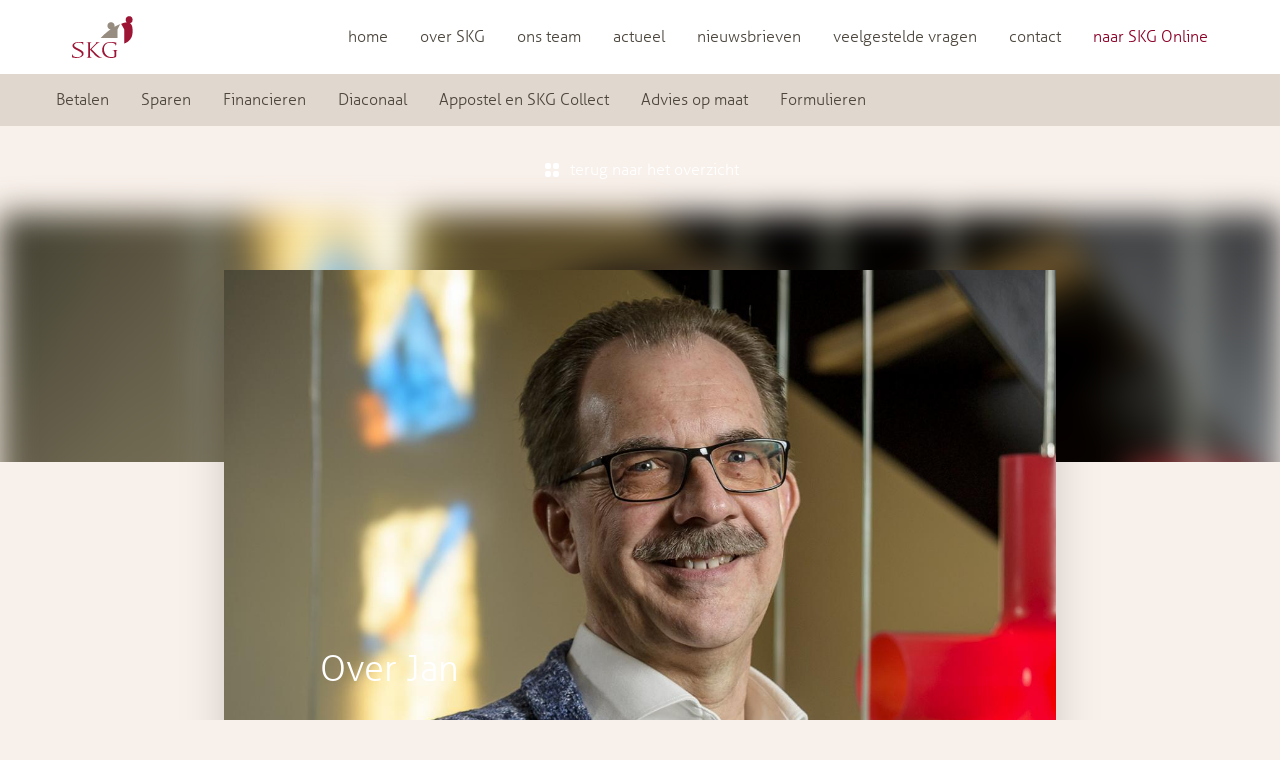

--- FILE ---
content_type: text/html; charset=UTF-8
request_url: https://www.skggouda.nl/medewerkers/jan-aanen/
body_size: 11881
content:
<!DOCTYPE html>
<html lang="nl-NL">
	<head>
		<meta charset="UTF-8">
		<meta name="viewport" content="width=device-width, initial-scale=1.0">
		<meta http-equiv="X-UA-Compatible" content="ie=edge">
		<meta name='robots' content='index, follow, max-image-preview:large, max-snippet:-1, max-video-preview:-1' />
	<style>img:is([sizes="auto" i], [sizes^="auto," i]) { contain-intrinsic-size: 3000px 1500px }</style>
	
	<!-- This site is optimized with the Yoast SEO plugin v26.2 - https://yoast.com/wordpress/plugins/seo/ -->
	<title>Jan Aanen - SKG Gouda</title>
<style>.flying-press-lazy-bg{background-image:none!important;}</style>
<link rel='preload' href='https://www.skggouda.nl/content/uploads/2021/11/uploads-public-615-ea1-595-615ea159595ae249051551-5862092008fc9dcc59d493ddd4ff60c8.jpg' as='image' imagesrcset='https://www.skggouda.nl/content/uploads/2021/11/uploads-public-615-ea1-595-615ea159595ae249051551-5862092008fc9dcc59d493ddd4ff60c8.jpg 1531w, https://www.skggouda.nl/content/uploads/2021/11/uploads-public-615-ea1-595-615ea159595ae249051551-5862092008fc9dcc59d493ddd4ff60c8-300x148.jpg 300w, https://www.skggouda.nl/content/uploads/2021/11/uploads-public-615-ea1-595-615ea159595ae249051551-5862092008fc9dcc59d493ddd4ff60c8-1024x506.jpg 1024w, https://www.skggouda.nl/content/uploads/2021/11/uploads-public-615-ea1-595-615ea159595ae249051551-5862092008fc9dcc59d493ddd4ff60c8-768x379.jpg 768w' imagesizes='auto, (max-width: 1531px) 100vw, 1531px'/>
<link rel='preload' href='https://www.skggouda.nl/content/themes/skggouda/dist/font/skg-rg-webfont.woff2' as='font' type='font/woff2' fetchpriority='high' crossorigin='anonymous'><link rel='preload' href='https://www.skggouda.nl/content/themes/skggouda/dist/font/skg-lt-webfont.woff2' as='font' type='font/woff2' fetchpriority='high' crossorigin='anonymous'>
	<link rel="canonical" href="https://www.skggouda.nl/medewerkers/jan-aanen/" />
	<meta property="og:locale" content="nl_NL" />
	<meta property="og:type" content="article" />
	<meta property="og:title" content="Jan Aanen - SKG Gouda" />
	<meta property="og:description" content="Mijn functie binnen het automatiseringsteam van SKG is die van applicatie-ontwikkelaar. Al voor de eeuwwisseling was ik als werknemer van een softwarehuis betrokken bij de werkzaamheden van SKG en later ben ik in vaste dienst gekomen. Automatisering stelt ons in staat met een relatief klein team van medewerkers een omvangrijk werk te kunnen doen voor [&hellip;]" />
	<meta property="og:url" content="https://www.skggouda.nl/medewerkers/jan-aanen/" />
	<meta property="og:site_name" content="SKG Gouda" />
	<meta property="article:modified_time" content="2022-11-28T09:27:31+00:00" />
	<meta property="og:image" content="https://www.skggouda.nl/content/uploads/2021/11/uploads-public-615-ea1-595-615ea159595ae249051551-5862092008fc9dcc59d493ddd4ff60c8.jpg" />
	<meta property="og:image:width" content="1531" />
	<meta property="og:image:height" content="756" />
	<meta property="og:image:type" content="image/jpeg" />
	<meta name="twitter:card" content="summary_large_image" />
	<meta name="twitter:label1" content="Geschatte leestijd" />
	<meta name="twitter:data1" content="2 minuten" />
	<script type="application/ld+json" class="yoast-schema-graph">{"@context":"https://schema.org","@graph":[{"@type":"WebPage","@id":"https://www.skggouda.nl/medewerkers/jan-aanen/","url":"https://www.skggouda.nl/medewerkers/jan-aanen/","name":"Jan Aanen - SKG Gouda","isPartOf":{"@id":"https://www.skggouda.nl/#website"},"primaryImageOfPage":{"@id":"https://www.skggouda.nl/medewerkers/jan-aanen/#primaryimage"},"image":{"@id":"https://www.skggouda.nl/medewerkers/jan-aanen/#primaryimage"},"thumbnailUrl":"https://www.skggouda.nl/content/uploads/2021/11/uploads-public-615-ea1-595-615ea159595ae249051551-5862092008fc9dcc59d493ddd4ff60c8.jpg","datePublished":"2021-11-04T13:50:21+00:00","dateModified":"2022-11-28T09:27:31+00:00","breadcrumb":{"@id":"https://www.skggouda.nl/medewerkers/jan-aanen/#breadcrumb"},"inLanguage":"nl-NL","potentialAction":[{"@type":"ReadAction","target":["https://www.skggouda.nl/medewerkers/jan-aanen/"]}]},{"@type":"ImageObject","inLanguage":"nl-NL","@id":"https://www.skggouda.nl/medewerkers/jan-aanen/#primaryimage","url":"https://www.skggouda.nl/content/uploads/2021/11/uploads-public-615-ea1-595-615ea159595ae249051551-5862092008fc9dcc59d493ddd4ff60c8.jpg","contentUrl":"https://www.skggouda.nl/content/uploads/2021/11/uploads-public-615-ea1-595-615ea159595ae249051551-5862092008fc9dcc59d493ddd4ff60c8.jpg","width":1531,"height":756},{"@type":"BreadcrumbList","@id":"https://www.skggouda.nl/medewerkers/jan-aanen/#breadcrumb","itemListElement":[{"@type":"ListItem","position":1,"name":"Home","item":"https://www.skggouda.nl/"},{"@type":"ListItem","position":2,"name":"Medewerker","item":"https://www.skggouda.nl/medewerkers/"},{"@type":"ListItem","position":3,"name":"Jan Aanen"}]},{"@type":"WebSite","@id":"https://www.skggouda.nl/#website","url":"https://www.skggouda.nl/","name":"SKG Gouda","description":"Stichting Kerkelijk Geldbeheer","publisher":{"@id":"https://www.skggouda.nl/#organization"},"potentialAction":[{"@type":"SearchAction","target":{"@type":"EntryPoint","urlTemplate":"https://www.skggouda.nl/?s={search_term_string}"},"query-input":{"@type":"PropertyValueSpecification","valueRequired":true,"valueName":"search_term_string"}}],"inLanguage":"nl-NL"},{"@type":"Organization","@id":"https://www.skggouda.nl/#organization","name":"SKG Gouda","url":"https://www.skggouda.nl/","logo":{"@type":"ImageObject","inLanguage":"nl-NL","@id":"https://www.skggouda.nl/#/schema/logo/image/","url":"","contentUrl":"","caption":"SKG Gouda"},"image":{"@id":"https://www.skggouda.nl/#/schema/logo/image/"}}]}</script>
	<!-- / Yoast SEO plugin. -->




<link rel='dns-prefetch' href='//www.googletagmanager.com' />
<link rel='stylesheet' id='wp-block-library-css' href='https://www.skggouda.nl/wp/wp-includes/css/dist/block-library/style.min.css?ver=6.8.2' type='text/css' media='all' />
<style id='classic-theme-styles-inline-css' type='text/css'>/*! This file is auto-generated */
.wp-block-button__link{color:#fff;background-color:#32373c;border-radius:9999px;box-shadow:none;text-decoration:none;padding:calc(.667em + 2px) calc(1.333em + 2px);font-size:1.125em}.wp-block-file__button{background:#32373c;color:#fff;text-decoration:none}</style>
<style id='global-styles-inline-css' type='text/css'>:root{--wp--preset--aspect-ratio--square: 1;--wp--preset--aspect-ratio--4-3: 4/3;--wp--preset--aspect-ratio--3-4: 3/4;--wp--preset--aspect-ratio--3-2: 3/2;--wp--preset--aspect-ratio--2-3: 2/3;--wp--preset--aspect-ratio--16-9: 16/9;--wp--preset--aspect-ratio--9-16: 9/16;--wp--preset--color--black: #000000;--wp--preset--color--cyan-bluish-gray: #abb8c3;--wp--preset--color--white: #ffffff;--wp--preset--color--pale-pink: #f78da7;--wp--preset--color--vivid-red: #cf2e2e;--wp--preset--color--luminous-vivid-orange: #ff6900;--wp--preset--color--luminous-vivid-amber: #fcb900;--wp--preset--color--light-green-cyan: #7bdcb5;--wp--preset--color--vivid-green-cyan: #00d084;--wp--preset--color--pale-cyan-blue: #8ed1fc;--wp--preset--color--vivid-cyan-blue: #0693e3;--wp--preset--color--vivid-purple: #9b51e0;--wp--preset--gradient--vivid-cyan-blue-to-vivid-purple: linear-gradient(135deg,rgba(6,147,227,1) 0%,rgb(155,81,224) 100%);--wp--preset--gradient--light-green-cyan-to-vivid-green-cyan: linear-gradient(135deg,rgb(122,220,180) 0%,rgb(0,208,130) 100%);--wp--preset--gradient--luminous-vivid-amber-to-luminous-vivid-orange: linear-gradient(135deg,rgba(252,185,0,1) 0%,rgba(255,105,0,1) 100%);--wp--preset--gradient--luminous-vivid-orange-to-vivid-red: linear-gradient(135deg,rgba(255,105,0,1) 0%,rgb(207,46,46) 100%);--wp--preset--gradient--very-light-gray-to-cyan-bluish-gray: linear-gradient(135deg,rgb(238,238,238) 0%,rgb(169,184,195) 100%);--wp--preset--gradient--cool-to-warm-spectrum: linear-gradient(135deg,rgb(74,234,220) 0%,rgb(151,120,209) 20%,rgb(207,42,186) 40%,rgb(238,44,130) 60%,rgb(251,105,98) 80%,rgb(254,248,76) 100%);--wp--preset--gradient--blush-light-purple: linear-gradient(135deg,rgb(255,206,236) 0%,rgb(152,150,240) 100%);--wp--preset--gradient--blush-bordeaux: linear-gradient(135deg,rgb(254,205,165) 0%,rgb(254,45,45) 50%,rgb(107,0,62) 100%);--wp--preset--gradient--luminous-dusk: linear-gradient(135deg,rgb(255,203,112) 0%,rgb(199,81,192) 50%,rgb(65,88,208) 100%);--wp--preset--gradient--pale-ocean: linear-gradient(135deg,rgb(255,245,203) 0%,rgb(182,227,212) 50%,rgb(51,167,181) 100%);--wp--preset--gradient--electric-grass: linear-gradient(135deg,rgb(202,248,128) 0%,rgb(113,206,126) 100%);--wp--preset--gradient--midnight: linear-gradient(135deg,rgb(2,3,129) 0%,rgb(40,116,252) 100%);--wp--preset--font-size--small: 13px;--wp--preset--font-size--medium: 20px;--wp--preset--font-size--large: 36px;--wp--preset--font-size--x-large: 42px;--wp--preset--spacing--20: 0.44rem;--wp--preset--spacing--30: 0.67rem;--wp--preset--spacing--40: 1rem;--wp--preset--spacing--50: 1.5rem;--wp--preset--spacing--60: 2.25rem;--wp--preset--spacing--70: 3.38rem;--wp--preset--spacing--80: 5.06rem;--wp--preset--shadow--natural: 6px 6px 9px rgba(0, 0, 0, 0.2);--wp--preset--shadow--deep: 12px 12px 50px rgba(0, 0, 0, 0.4);--wp--preset--shadow--sharp: 6px 6px 0px rgba(0, 0, 0, 0.2);--wp--preset--shadow--outlined: 6px 6px 0px -3px rgba(255, 255, 255, 1), 6px 6px rgba(0, 0, 0, 1);--wp--preset--shadow--crisp: 6px 6px 0px rgba(0, 0, 0, 1);}:where(.is-layout-flex){gap: 0.5em;}:where(.is-layout-grid){gap: 0.5em;}body .is-layout-flex{display: flex;}.is-layout-flex{flex-wrap: wrap;align-items: center;}.is-layout-flex > :is(*, div){margin: 0;}body .is-layout-grid{display: grid;}.is-layout-grid > :is(*, div){margin: 0;}:where(.wp-block-columns.is-layout-flex){gap: 2em;}:where(.wp-block-columns.is-layout-grid){gap: 2em;}:where(.wp-block-post-template.is-layout-flex){gap: 1.25em;}:where(.wp-block-post-template.is-layout-grid){gap: 1.25em;}.has-black-color{color: var(--wp--preset--color--black) !important;}.has-cyan-bluish-gray-color{color: var(--wp--preset--color--cyan-bluish-gray) !important;}.has-white-color{color: var(--wp--preset--color--white) !important;}.has-pale-pink-color{color: var(--wp--preset--color--pale-pink) !important;}.has-vivid-red-color{color: var(--wp--preset--color--vivid-red) !important;}.has-luminous-vivid-orange-color{color: var(--wp--preset--color--luminous-vivid-orange) !important;}.has-luminous-vivid-amber-color{color: var(--wp--preset--color--luminous-vivid-amber) !important;}.has-light-green-cyan-color{color: var(--wp--preset--color--light-green-cyan) !important;}.has-vivid-green-cyan-color{color: var(--wp--preset--color--vivid-green-cyan) !important;}.has-pale-cyan-blue-color{color: var(--wp--preset--color--pale-cyan-blue) !important;}.has-vivid-cyan-blue-color{color: var(--wp--preset--color--vivid-cyan-blue) !important;}.has-vivid-purple-color{color: var(--wp--preset--color--vivid-purple) !important;}.has-black-background-color{background-color: var(--wp--preset--color--black) !important;}.has-cyan-bluish-gray-background-color{background-color: var(--wp--preset--color--cyan-bluish-gray) !important;}.has-white-background-color{background-color: var(--wp--preset--color--white) !important;}.has-pale-pink-background-color{background-color: var(--wp--preset--color--pale-pink) !important;}.has-vivid-red-background-color{background-color: var(--wp--preset--color--vivid-red) !important;}.has-luminous-vivid-orange-background-color{background-color: var(--wp--preset--color--luminous-vivid-orange) !important;}.has-luminous-vivid-amber-background-color{background-color: var(--wp--preset--color--luminous-vivid-amber) !important;}.has-light-green-cyan-background-color{background-color: var(--wp--preset--color--light-green-cyan) !important;}.has-vivid-green-cyan-background-color{background-color: var(--wp--preset--color--vivid-green-cyan) !important;}.has-pale-cyan-blue-background-color{background-color: var(--wp--preset--color--pale-cyan-blue) !important;}.has-vivid-cyan-blue-background-color{background-color: var(--wp--preset--color--vivid-cyan-blue) !important;}.has-vivid-purple-background-color{background-color: var(--wp--preset--color--vivid-purple) !important;}.has-black-border-color{border-color: var(--wp--preset--color--black) !important;}.has-cyan-bluish-gray-border-color{border-color: var(--wp--preset--color--cyan-bluish-gray) !important;}.has-white-border-color{border-color: var(--wp--preset--color--white) !important;}.has-pale-pink-border-color{border-color: var(--wp--preset--color--pale-pink) !important;}.has-vivid-red-border-color{border-color: var(--wp--preset--color--vivid-red) !important;}.has-luminous-vivid-orange-border-color{border-color: var(--wp--preset--color--luminous-vivid-orange) !important;}.has-luminous-vivid-amber-border-color{border-color: var(--wp--preset--color--luminous-vivid-amber) !important;}.has-light-green-cyan-border-color{border-color: var(--wp--preset--color--light-green-cyan) !important;}.has-vivid-green-cyan-border-color{border-color: var(--wp--preset--color--vivid-green-cyan) !important;}.has-pale-cyan-blue-border-color{border-color: var(--wp--preset--color--pale-cyan-blue) !important;}.has-vivid-cyan-blue-border-color{border-color: var(--wp--preset--color--vivid-cyan-blue) !important;}.has-vivid-purple-border-color{border-color: var(--wp--preset--color--vivid-purple) !important;}.has-vivid-cyan-blue-to-vivid-purple-gradient-background{background: var(--wp--preset--gradient--vivid-cyan-blue-to-vivid-purple) !important;}.has-light-green-cyan-to-vivid-green-cyan-gradient-background{background: var(--wp--preset--gradient--light-green-cyan-to-vivid-green-cyan) !important;}.has-luminous-vivid-amber-to-luminous-vivid-orange-gradient-background{background: var(--wp--preset--gradient--luminous-vivid-amber-to-luminous-vivid-orange) !important;}.has-luminous-vivid-orange-to-vivid-red-gradient-background{background: var(--wp--preset--gradient--luminous-vivid-orange-to-vivid-red) !important;}.has-very-light-gray-to-cyan-bluish-gray-gradient-background{background: var(--wp--preset--gradient--very-light-gray-to-cyan-bluish-gray) !important;}.has-cool-to-warm-spectrum-gradient-background{background: var(--wp--preset--gradient--cool-to-warm-spectrum) !important;}.has-blush-light-purple-gradient-background{background: var(--wp--preset--gradient--blush-light-purple) !important;}.has-blush-bordeaux-gradient-background{background: var(--wp--preset--gradient--blush-bordeaux) !important;}.has-luminous-dusk-gradient-background{background: var(--wp--preset--gradient--luminous-dusk) !important;}.has-pale-ocean-gradient-background{background: var(--wp--preset--gradient--pale-ocean) !important;}.has-electric-grass-gradient-background{background: var(--wp--preset--gradient--electric-grass) !important;}.has-midnight-gradient-background{background: var(--wp--preset--gradient--midnight) !important;}.has-small-font-size{font-size: var(--wp--preset--font-size--small) !important;}.has-medium-font-size{font-size: var(--wp--preset--font-size--medium) !important;}.has-large-font-size{font-size: var(--wp--preset--font-size--large) !important;}.has-x-large-font-size{font-size: var(--wp--preset--font-size--x-large) !important;}
:where(.wp-block-post-template.is-layout-flex){gap: 1.25em;}:where(.wp-block-post-template.is-layout-grid){gap: 1.25em;}
:where(.wp-block-columns.is-layout-flex){gap: 2em;}:where(.wp-block-columns.is-layout-grid){gap: 2em;}
:root :where(.wp-block-pullquote){font-size: 1.5em;line-height: 1.6;}</style>
<link rel='stylesheet' id='global-css' href='https://www.skggouda.nl/content/themes/skggouda/dist/css/styles.css?ver=0.7.3' type='text/css' media='all' />
<script type="text/javascript" src="https://www.skggouda.nl/content/cache/flying-press/jquery-3.5.1.min.js" id="jquery-js" data-origin-src="https://code.jquery.com/jquery-3.5.1.min.js?ver=0.7.3"></script>

<!-- Google tag (gtag.js) snippet toegevoegd door Site Kit -->
<!-- Google Analytics snippet toegevoegd door Site Kit -->
<script type="text/javascript" id="google_gtagjs-js" async data-loading-method="user-interaction" data-src="https://www.googletagmanager.com/gtag/js?id=G-FBX3F034MX"></script>
<script type="text/javascript" id="google_gtagjs-js-after">
/* <![CDATA[ */
window.dataLayer = window.dataLayer || [];function gtag(){dataLayer.push(arguments);}
gtag("set","linker",{"domains":["www.skggouda.nl"]});
gtag("js", new Date());
gtag("set", "developer_id.dZTNiMT", true);
gtag("config", "G-FBX3F034MX");
/* ]]> */
</script>
<link rel="https://api.w.org/" href="https://www.skggouda.nl/wp-json/" /><link rel="EditURI" type="application/rsd+xml" title="RSD" href="https://www.skggouda.nl/wp/xmlrpc.php?rsd" />
<meta name="generator" content="WordPress 6.8.2" />
<link rel='shortlink' href='https://www.skggouda.nl/?p=187' />
<link rel="alternate" title="oEmbed (JSON)" type="application/json+oembed" href="https://www.skggouda.nl/wp-json/oembed/1.0/embed?url=https%3A%2F%2Fwww.skggouda.nl%2Fmedewerkers%2Fjan-aanen%2F" />
<link rel="alternate" title="oEmbed (XML)" type="text/xml+oembed" href="https://www.skggouda.nl/wp-json/oembed/1.0/embed?url=https%3A%2F%2Fwww.skggouda.nl%2Fmedewerkers%2Fjan-aanen%2F&#038;format=xml" />
<meta name="generator" content="Site Kit by Google 1.164.0" /><link rel="icon" href="https://www.skggouda.nl/content/uploads/2022/01/cropped-unnamed-32x32.jpg" sizes="32x32" />
<link rel="icon" href="https://www.skggouda.nl/content/uploads/2022/01/cropped-unnamed-192x192.jpg" sizes="192x192" />
<link rel="apple-touch-icon" href="https://www.skggouda.nl/content/uploads/2022/01/cropped-unnamed-180x180.jpg" />
<meta name="msapplication-TileImage" content="https://www.skggouda.nl/content/uploads/2022/01/cropped-unnamed-270x270.jpg" />
		<style type="text/css" id="wp-custom-css">.notification .prose a[href$=".pdf"], .notification .prose a[href$=".xlsx"] {
	padding-left: 1rem;
	margin-left: .3rem;
}

header img.blur-2xl {
	filter: blur(40px)
}</style>
		
	<script type="speculationrules">{"prefetch":[{"source":"document","where":{"and":[{"href_matches":"\/*"},{"not":{"href_matches":["\/*.php","\/wp-(admin|includes|content|login|signup|json)(.*)?","\/*\\?(.+)","\/(cart|checkout|logout)(.*)?"]}}]},"eagerness":"moderate"}]}</script></head>
	<body class="wp-singular medewerker-template-default single single-medewerker postid-187 wp-theme-skggouda relative bg-crema text-body antialiased"></body>


	
	<div class="bg-white">
		<div class="container flex items-center justify-between px-8 py-4">
			<a href="/"><svg width="61" height="42" viewBox="0 0 61 42"><title>SKG_Logo</title><defs><path id="path-1" d="M.013 41.987H60.8V.116H.013z"/></defs><g id="Symbols" fill="none" fill-rule="evenodd"><g id="nav" transform="translate(-53 -13)"><g transform="translate(50 13)" id="nav_top"><g id="SKG_Logo" transform="translate(3)"><mask id="mask-2" fill="#fff"><use xlink:href="#path-1"/></mask><path d="M16.29 32.165c0-3.196 0-3.77-.041-4.425-.042-.696-.21-1.024-.901-1.168a3.965 3.965 0 0 0-.712-.061c-.084 0-.168-.041-.168-.123 0-.123.105-.164.335-.164.943 0 2.179.061 2.305.061.188 0 1.403-.061 2.032-.061.23 0 .335.04.335.164 0 .082-.084.123-.168.123-.146 0-.272.02-.524.061-.565.103-.733.45-.775 1.168-.041.656-.041 1.23-.041 4.425v1.23h.083c.356-.39 4.148-4.16 4.902-4.958.587-.595 1.132-1.127 1.132-1.476 0-.245-.105-.368-.273-.43-.104-.04-.188-.082-.188-.164 0-.102.105-.143.251-.143.42 0 1.069.061 1.572.061.104 0 1.487-.061 2.01-.061.231 0 .315.04.315.143 0 .103-.042.144-.21.144-.314 0-.754.102-1.173.286-.859.37-1.32.882-2.262 1.763-.524.491-4.17 3.974-4.61 4.487.545.594 4.903 4.998 5.762 5.777 1.76 1.598 2.116 1.926 3.121 2.336a3.933 3.933 0 0 0 1.3.266c.146 0 .272.041.272.123 0 .102-.105.164-.462.164h-1.068c-.586 0-.984 0-1.445-.041-1.11-.102-1.634-.553-2.535-1.25-.943-.758-5.384-5.45-6.39-6.658h-.104v2.007c0 1.967 0 3.586.104 4.446.063.595.189 1.045.817 1.127.294.041.629.082.817.082.126 0 .168.062.168.123 0 .102-.105.164-.335.164-1.027 0-2.242-.062-2.41-.062-.167 0-1.382.062-2.01.062-.231 0-.336-.041-.336-.164 0-.061.042-.123.168-.123.188 0 .44-.04.628-.082.42-.082.524-.532.608-1.127.105-.86.105-2.479.105-4.446v-3.606" id="Fill-1" fill="#9D1535" mask="url(#mask-2)"/><path d="M42.393 36.488c0-1.659-.104-1.884-.936-2.11a3.973 3.973 0 0 0-.708-.061c-.083 0-.166-.041-.166-.123 0-.123.104-.164.333-.164.936 0 2.247.061 2.351.061.104 0 1.415-.061 2.04-.061.228 0 .332.041.332.164 0 .082-.083.123-.166.123-.146 0-.27.02-.52.061-.562.103-.729.451-.77 1.168-.042.656-.042 1.27-.042 2.131v2.295c0 .922-.02.962-.27 1.106-1.333.696-3.205.922-4.412.922-1.582 0-4.537-.205-6.846-2.192-1.27-1.086-2.476-3.279-2.476-5.84 0-3.278 1.623-5.593 3.475-6.74 1.872-1.147 3.932-1.291 5.535-1.291 1.31 0 2.788.266 3.184.348.437.103 1.165.185 1.685.205.208.02.25.103.25.185 0 .286-.146.86-.146 2.909 0 .328-.041.43-.187.43-.104 0-.125-.123-.146-.307-.02-.287-.124-.86-.437-1.352-.52-.779-2.206-1.66-4.89-1.66-1.311 0-2.872.123-4.453 1.352-1.207.943-2.06 2.807-2.06 5.204 0 2.89 1.477 4.979 2.206 5.676 1.644 1.577 3.537 2.192 5.452 2.192.749 0 1.83-.123 2.372-.43.27-.144.416-.37.416-.717v-3.484" id="Fill-3" fill="#9D1535" mask="url(#mask-2)"/><path d="M42.448 10.813c.093-.324.145-.665.145-1.018 0-2.013-1.61-3.644-3.595-3.644s-3.595 1.631-3.595 3.644c0 1.826 1.327 3.333 3.055 3.598-3.937 2.81-7.363 6.024-9.914 8.678H45.59v-8.883h.016l2.704-5.135c-2.011.72-3.975 1.67-5.862 2.76" id="Fill-4" fill="#968C7F" mask="url(#mask-2)"/><path d="M58.122 7.28A3.633 3.633 0 0 0 60.8 3.76c0-2.013-1.61-3.644-3.595-3.644-1.986 0-3.595 1.631-3.595 3.644 0 1.013.408 1.929 1.067 2.59-1.676.043-3.574.6-5.54 1.48l2.994 5.358h.017v14.474c4.792-1.789 8.996-5.645 8.63-13.736-.158-3.47-1.143-5.564-2.657-6.647" id="Fill-5" fill="#9D1535" mask="url(#mask-2)"/><path d="M11.577 37.644c.011-1.903-1.081-2.84-5.358-5.005-4.275-2.166-4.011-2.62-3.975-3.685.036-1.065 1.978-2.467 4.143-2.325 2.914-.081 3.79.75 3.984.968.195.218.399.762.436 1.006.036.161.07.262.26.257.158-.005.218-.148.21-.474-.032-1.384.078-2.059.076-2.16-.003-.102-.067-.141-.32-.134-.253.007-.508-.006-1.111-.071-.795-.1-1.715-.155-2.95-.12-4.021.112-6.52 1.668-6.468 3.846.033 1.384.823 2.624 4.221 4.3l1.443.713c2.757 1.369 3.695 2.156 3.728 3.56.03 1.303-1.424 2.749-4.464 2.834-2.122.06-4.225-.452-4.736-1.944-.101-.282-.108-.567-.113-.75-.003-.163-.037-.223-.226-.218-.159.005-.22.108-.246.333-.024.326-.132 1.144-.107 2.16.012.55.046.631.493.761 1.308.37 2.768.472 4.256.43.089-.002.177-.008.265-.012 1.249-.075 6.526-.611 6.56-4.27" id="Fill-6" fill="#9D1535" mask="url(#mask-2)"/></g></g></g></g></svg></a>
			
<svg class="inline-block fill-current js-toggle-nav lg:hidden text-black h-6 w-6" aria-hidden="true" focusable="false" role="img">
    <use href="https://www.skggouda.nl/content/themes/skggouda/dist/img/icons.svg#hamburger" />
</svg>			<nav data-section-id="site-topnavigation" class="hidden lg:block">
				<ul class="menubar-desktop"><li class="menubar-desktop__item"><a href="https://www.skggouda.nl/" class="menubar-desktop__link">home</a></li>
<li class="menubar-desktop__item"><a href="https://www.skggouda.nl/over-skg/" class="menubar-desktop__link">over SKG</a></li>
<li class="menubar-desktop__item"><a href="/medewerkers/" class="menubar-desktop__link">ons team</a></li>
<li class="menubar-desktop__item"><a href="/actueel/" class="menubar-desktop__link">actueel</a></li>
<li class="menubar-desktop__item"><a href="/nieuwsbrieven/" class="menubar-desktop__link">nieuwsbrieven</a></li>
<li class="menubar-desktop__item"><a href="https://www.skggouda.nl/veelgestelde-vragen/" class="menubar-desktop__link">veelgestelde vragen</a></li>
<li class="menubar-desktop__item"><a href="https://www.skggouda.nl/contact/" class="menubar-desktop__link">contact</a></li>
<li class="menubar-desktop__item  menubar-desktop__item--cta"><a href="https://secure.skggouda.nl/skgonline/login" class="menubar-desktop__link">naar SKG Online</a></li>
</ul>
			</nav>
		</div>
	</div>

	<div class="js-navigation">
		<nav data-section-id="site-mainnavigation" class="py-8 bg-black/5 lg:py-4">
			<div class="container">
				<ul class="mainmenu"><li class="mainmenu__item"><a href="https://www.skggouda.nl/betalen/" class="mainmenu__link">Betalen</a></li>
<li class="mainmenu__item"><a href="https://www.skggouda.nl/sparen/" class="mainmenu__link">Sparen</a></li>
<li class="mainmenu__item"><a href="https://www.skggouda.nl/financieren/" class="mainmenu__link">Financieren</a></li>
<li class="mainmenu__item"><a href="https://www.skggouda.nl/financieren/diaconale-projecten/" class="mainmenu__link">Diaconaal</a></li>
<li class="mainmenu__item"><a href="https://www.skggouda.nl/skg-collect/" class="mainmenu__link">Appostel en SKG Collect</a></li>
<li class="mainmenu__item"><a href="https://www.skggouda.nl/advies-op-maat/" class="mainmenu__link">Advies op maat</a></li>
<li class="mainmenu__item"><a href="https://www.skggouda.nl/formulieren/" class="mainmenu__link">Formulieren</a></li>
</ul>
			</div>
		</nav>

		<nav data-section-id="site-topnavigation" class="py-8 lg:hidden">
			<div class="container">
				<ul class="menubar"><li class="menubar__item"><a href="https://www.skggouda.nl/" class="menubar__link">home</a></li>
<li class="menubar__item"><a href="https://www.skggouda.nl/over-skg/" class="menubar__link">over SKG</a></li>
<li class="menubar__item"><a href="/medewerkers/" class="menubar__link">ons team</a></li>
<li class="menubar__item"><a href="/actueel/" class="menubar__link">actueel</a></li>
<li class="menubar__item"><a href="/nieuwsbrieven/" class="menubar__link">nieuwsbrieven</a></li>
<li class="menubar__item"><a href="https://www.skggouda.nl/veelgestelde-vragen/" class="menubar__link">veelgestelde vragen</a></li>
<li class="menubar__item"><a href="https://www.skggouda.nl/contact/" class="menubar__link">contact</a></li>
<li class="menubar__item  menubar__item--cta"><a href="https://secure.skggouda.nl/skgonline/login" class="menubar__link">naar SKG Online</a></li>
</ul>
			</div>
		</nav>
	</div>


	<main class="wrapper w-full overflow-x-hidden">
		
	<header class="h-[336px] relative overflow-hidden">
		<a class="relative z-10 w-full inline-flex items-center justify-center py-8 text-center text-white font-skg-lt" href="https://www.skggouda.nl/medewerkers/">
			<svg xmlns="http://www.w3.org/2000/svg" class="h-5 w-5 mr-2" viewbox="0 0 20 20" fill="currentColor">
	<path d="M5 3a2 2 0 00-2 2v2a2 2 0 002 2h2a2 2 0 002-2V5a2 2 0 00-2-2H5zM5 11a2 2 0 00-2 2v2a2 2 0 002 2h2a2 2 0 002-2v-2a2 2 0 00-2-2H5zM11 5a2 2 0 012-2h2a2 2 0 012 2v2a2 2 0 01-2 2h-2a2 2 0 01-2-2V5zM11 13a2 2 0 012-2h2a2 2 0 012 2v2a2 2 0 01-2 2h-2a2 2 0 01-2-2v-2z"/>
</svg>
			terug naar het overzicht
		</a>
		<div class="absolute -inset-12  ">
			<!-- https://developer.wordpress.org/reference/functions/wp_get_attachment_image_url/ -->

<img width="1531" height="756" src="https://www.skggouda.nl/content/uploads/2021/11/uploads-public-615-ea1-595-615ea159595ae249051551-5862092008fc9dcc59d493ddd4ff60c8.jpg" class="object-cover z-0 w-full h-full [filter:blur(16px)]" alt="" decoding="async" loading="eager" srcset="https://www.skggouda.nl/content/uploads/2021/11/uploads-public-615-ea1-595-615ea159595ae249051551-5862092008fc9dcc59d493ddd4ff60c8.jpg 1531w, https://www.skggouda.nl/content/uploads/2021/11/uploads-public-615-ea1-595-615ea159595ae249051551-5862092008fc9dcc59d493ddd4ff60c8-300x148.jpg 300w, https://www.skggouda.nl/content/uploads/2021/11/uploads-public-615-ea1-595-615ea159595ae249051551-5862092008fc9dcc59d493ddd4ff60c8-1024x506.jpg 1024w, https://www.skggouda.nl/content/uploads/2021/11/uploads-public-615-ea1-595-615ea159595ae249051551-5862092008fc9dcc59d493ddd4ff60c8-768x379.jpg 768w" sizes="auto, (max-width: 1531px) 100vw, 1531px"  fetchpriority="high"/>
		</div>
	</header>

	<main class="relative -top-48 -mb-24">
		<div class="container max-w-[54em]">
			<div class="shadow-2xl bg-white">
				<div class="aspect-w-16 aspect-h-9">
					<!-- https://developer.wordpress.org/reference/functions/wp_get_attachment_image_url/ -->

<img width="1531" height="756" src="https://www.skggouda.nl/content/uploads/2021/11/uploads-public-615-ea1-595-615ea159595ae249051551-5862092008fc9dcc59d493ddd4ff60c8.jpg" class="object-cover h-full w-full" alt="" decoding="async" loading="eager" srcset="https://www.skggouda.nl/content/uploads/2021/11/uploads-public-615-ea1-595-615ea159595ae249051551-5862092008fc9dcc59d493ddd4ff60c8.jpg 1531w, https://www.skggouda.nl/content/uploads/2021/11/uploads-public-615-ea1-595-615ea159595ae249051551-5862092008fc9dcc59d493ddd4ff60c8-300x148.jpg 300w, https://www.skggouda.nl/content/uploads/2021/11/uploads-public-615-ea1-595-615ea159595ae249051551-5862092008fc9dcc59d493ddd4ff60c8-1024x506.jpg 1024w, https://www.skggouda.nl/content/uploads/2021/11/uploads-public-615-ea1-595-615ea159595ae249051551-5862092008fc9dcc59d493ddd4ff60c8-768x379.jpg 768w" sizes="auto, (max-width: 1531px) 100vw, 1531px"  fetchpriority="high"/>

					<div class="absolute inset-0 flex items-end p-8  lg:px-24 lg:pt-24 lg:pb-12 ">
						
	<h1 class="text-4xl font-skg-lt text-white">
		Over
		Jan
	</h1>

					</div>
				</div>
				<div class="prose max-w-none py-8 px-8 lg:py-16 lg:px-24">
					<p>Mijn functie binnen het automatiseringsteam van SKG is die van applicatie-ontwikkelaar. Al voor de eeuwwisseling was ik als werknemer van een softwarehuis betrokken bij de werkzaamheden van SKG en later ben ik in vaste dienst gekomen. Automatisering stelt ons in staat met een relatief klein team van medewerkers een omvangrijk werk te kunnen doen voor de kerkelijke gemeenten.</p>
<p>Omdat SKG volop in beweging is, moet de automatisering daarin meegaan. Maar ik zie mijn rol meer dan alleen ontwikkelaar: we zijn als automatiseringsteam vooral ondersteunend voor onze andere collega’s, omdat we bij het productieproces betrokken zijn. Een mooier, meer bijbels gerichte term voor ondersteunen is dienen.</p>
<p>SKG dient de kerkelijke gemeenten financieel. Daarom hou ik ook van mijn werk. Er is niets mooiers dan mee te werken aan de uitbreiding van het Koninkrijk van God. Dienen zit hoog in m’n vaandel en uit zich ook in mijn werk als leiding van een Levende Steen Ministries gemeente in Gouda, samen met mijn vrouw en een fijn team van medewerkers. Dat ‘werk’ vult een groot deel van mijn vrije tijd.</p>
<p>Naast het dienen van mijn gezin heb ik als hobby het bespelen van orgel of piano en ben daarin ook actief in mijn kerkelijke gemeente. Verder hou ik veel van sport en lees graag een goed boek, waarvan de Bijbel op nummer 1 staat.</p>

				</div>
			</div>
		</div>
	</main>

	

<div x-data="{ open: false }" class=" bg-white relative">

	<div :class="open ? 'hidden lg:block' : '' " class="container py-24">
		<div class="md:flex">
			<div class="md:w-1/3 mb-8 md:mb-0">
				<h2 class="text-2xl font-light pr-12 text-body">Meer weten? Neem direct contact met ons op.</h2>
			</div>
			<div class="md:w-1/3 mb-8 md:mb-0">
				<a href="tel:(0182) 58 80 00" class="group">
					<p class="text-2xl font-light text-primary flex items-center">
						<svg aria-hidden="true" role="img" xmlns="http://www.w3.org/2000/svg" viewbox="0 0 512 512" class="mr-4 h-4 w-4">
	<path fill="currentColor" d="M497.39 361.8l-112-48a24 24 0 0 0-28 6.9l-49.6 60.6A370.66 370.66 0 0 1 130.6 204.11l60.6-49.6a23.94 23.94 0 0 0 6.9-28l-48-112A24.16 24.16 0 0 0 122.6.61l-104 24A24 24 0 0 0 0 48c0 256.5 207.9 464 464 464a24 24 0 0 0 23.4-18.6l24-104a24.29 24.29 0 0 0-14.01-27.6z" class=""></path>
</svg>
						(0182) 58 80 00
					</p>
					<p class="font-light text-body mt-2 group-hover:text-primary">Neem telefonisch contact op</p>
				</a>
			</div>
			<div class="md:w-1/3">
				<div @click="open = true" class="group cursor-pointer">

					<p class="text-2xl font-light text-primary flex items-center">
						<svg aria-hidden="true" focusable="false" data-prefix="fas" data-icon="user" role="img" xmlns="http://www.w3.org/2000/svg" viewbox="0 0 448 512" class="mr-4 h-4 w-4">
	<path fill="currentColor" d="M224 256c70.7 0 128-57.3 128-128S294.7 0 224 0 96 57.3 96 128s57.3 128 128 128zm89.6 32h-16.7c-22.2 10.2-46.9 16-72.9 16s-50.6-5.8-72.9-16h-16.7C60.2 288 0 348.2 0 422.4V464c0 26.5 21.5 48 48 48h352c26.5 0 48-21.5 48-48v-41.6c0-74.2-60.2-134.4-134.4-134.4z" class=""></path>
</svg>
						Accountmanagers
					</p>
					<p class="font-light text-body mt-2 md:max-w-xs group-hover:text-primary">
						Neem direct contact op met een accountmanager
					</p>
				</div>
			</div>
		</div>
	</div>

	<div x-show="open" x-transition class="lg:absolute inset-0 bg-white bef">
		<div class="container h-full md:flex relative">
							<div class="flex flex-1 h-[240px] lg:h-full justify-between relative pt-8">
	<div class="relative z-10 self-end">
		<!-- https://developer.wordpress.org/reference/functions/wp_get_attachment_image_url/ -->

<img width="172" height="190" src="https://www.skggouda.nl/content/uploads/2021/11/img_acc_manager_bertil.png" class="img" alt="img_acc_manager_bertil" decoding="async" loading="lazy"  fetchpriority="low"/>
	</div>

	<div class="relative z-10 self-end">
		<div class="p-4 md:p-8 mb-2 font-skg-lt bg-white/50">
			<p>
				<strong>Bertil Prins</strong>
				<br/><strong>info@skggouda.nl</strong>
				<br/>(0182) 58 80 60
			</p>
		</div>
	</div>

	<div class="absolute inset-0">
		<!-- https://developer.wordpress.org/reference/functions/wp_get_attachment_image_url/ -->

<img width="600" height="711" src="https://www.skggouda.nl/content/uploads/2021/11/map_noord.png" class="object-contain object-right sm:object-center w-full h-full" alt="" decoding="async" loading="lazy" srcset="https://www.skggouda.nl/content/uploads/2021/11/map_noord.png 600w, https://www.skggouda.nl/content/uploads/2021/11/map_noord-253x300.png 253w" sizes="auto, (max-width: 600px) 100vw, 600px"  fetchpriority="low"/>
	</div>
</div>
									<hr class="lg:hidden h-1 border-none bg-crema">
											<div class="flex flex-1 h-[240px] lg:h-full justify-between relative pt-8">
	<div class="relative z-10 self-end">
		<!-- https://developer.wordpress.org/reference/functions/wp_get_attachment_image_url/ -->

<img width="184" height="210" src="https://www.skggouda.nl/content/uploads/2021/11/img_acc_manager_andre.png" class="img" alt="img_acc_manager_andre" decoding="async" loading="lazy"  fetchpriority="low"/>
	</div>

	<div class="relative z-10 self-end">
		<div class="p-4 md:p-8 mb-2 font-skg-lt bg-white/50">
			<p>
				<strong>André Boer</strong>
				<br/><strong>info@skggouda.nl</strong>
				<br/>(0182) 58 80 61
			</p>
		</div>
	</div>

	<div class="absolute inset-0">
		<!-- https://developer.wordpress.org/reference/functions/wp_get_attachment_image_url/ -->

<img width="600" height="711" src="https://www.skggouda.nl/content/uploads/2021/11/map_zuid.png" class="object-contain object-right sm:object-center w-full h-full" alt="" decoding="async" loading="lazy" srcset="https://www.skggouda.nl/content/uploads/2021/11/map_zuid.png 600w, https://www.skggouda.nl/content/uploads/2021/11/map_zuid-253x300.png 253w" sizes="auto, (max-width: 600px) 100vw, 600px"  fetchpriority="low"/>
	</div>
</div>
										<div @click="open = false" class="absolute top-4 right-8 inline-flex items-center text-primary p-2 bg-white cursor-pointer">
				<span>Overzicht sluiten</span>
				<svg xmlns="http://www.w3.org/2000/svg" class="ml-2 h-4 w-4" viewbox="0 0 20 20" fill="currentColor">
	<path fill-rule="evenodd" d="M4.293 4.293a1 1 0 011.414 0L10 8.586l4.293-4.293a1 1 0 111.414 1.414L11.414 10l4.293 4.293a1 1 0 01-1.414 1.414L10 11.414l-4.293 4.293a1 1 0 01-1.414-1.414L8.586 10 4.293 5.707a1 1 0 010-1.414z" clip-rule="evenodd"/>
</svg>
			</div>
		</div>
	</div>
</div>


	</main>

			<footer>

	<div class="container pt-16 md:py-16 z-10 relative text-body">
		<div class="flex flex-wrap md:-mx-8" style="content-visibility: auto;contain-intrinsic-size: auto 287px;">

			<div class="widget"><h3>Producten</h3><div class="menu-producten-container"><ul id="menu-producten" class="menu"><li id="menu-item-104" class="menu-item menu-item-type-post_type menu-item-object-page menu-item-104"><a href="https://www.skggouda.nl/betalen/">Betalen</a></li>
<li id="menu-item-103" class="menu-item menu-item-type-post_type menu-item-object-page menu-item-103"><a href="https://www.skggouda.nl/sparen/">Sparen</a></li>
<li id="menu-item-102" class="menu-item menu-item-type-post_type menu-item-object-page menu-item-102"><a href="https://www.skggouda.nl/financieren/">Financieren</a></li>
<li id="menu-item-1609" class="menu-item menu-item-type-post_type menu-item-object-page menu-item-1609"><a href="https://www.skggouda.nl/financieren/diaconale-projecten/">Diaconaal</a></li>
<li id="menu-item-100" class="menu-item menu-item-type-post_type menu-item-object-page menu-item-100"><a href="https://www.skggouda.nl/skg-collect/">Appostel en SKG Collect</a></li>
<li id="menu-item-99" class="menu-item menu-item-type-post_type menu-item-object-page menu-item-99"><a href="https://www.skggouda.nl/advies-op-maat/">Advies op maat</a></li>
</ul></div></div><div class="widget"><h3>Over SKG</h3><div class="menu-over-skg-container"><ul id="menu-over-skg" class="menu"><li id="menu-item-106" class="menu-item menu-item-type-post_type menu-item-object-page menu-item-106"><a href="https://www.skggouda.nl/over-skg/">Over SKG</a></li>
<li id="menu-item-105" class="menu-item menu-item-type-post_type menu-item-object-page menu-item-105"><a href="https://www.skggouda.nl/partners/">Partners</a></li>
<li id="menu-item-107" class="menu-item menu-item-type-custom menu-item-object-custom menu-item-107"><a href="/actueel/">Actueel</a></li>
</ul></div></div><div class="widget"><h3>Service &#038; Contact</h3><div class="menu-service-contact-container"><ul id="menu-service-contact" class="menu"><li id="menu-item-416" class="menu-item menu-item-type-post_type menu-item-object-page menu-item-416"><a href="https://www.skggouda.nl/veelgestelde-vragen/">Veelgestelde vragen</a></li>
<li id="menu-item-415" class="menu-item menu-item-type-post_type menu-item-object-page menu-item-415"><a href="https://www.skggouda.nl/contact/">Contact</a></li>
<li id="menu-item-424" class="menu-item menu-item-type-post_type menu-item-object-page menu-item-424"><a href="https://www.skggouda.nl/ondersteuning/">Ondersteuning</a></li>
<li id="menu-item-417" class="menu-item menu-item-type-post_type menu-item-object-faq menu-item-417"><a href="https://www.skggouda.nl/veelgestelde-vragen/incasso/">Foutmelding Incasso</a></li>
</ul></div></div>

			<div class="widget max-w-sm order-first md:order-none">
				<article class="flex-1 md:flex-auto ">
					<h3>Openingstijden</h3>

											<div class="flex">
							<span class="flex-1">Maandag</span>
							<span>09:30 – 16:30</span>
						</div>
											<div class="flex">
							<span class="flex-1">Dinsdag</span>
							<span>09:30 – 16:30</span>
						</div>
											<div class="flex">
							<span class="flex-1">Woensdag</span>
							<span>09:30 – 16:30</span>
						</div>
											<div class="flex">
							<span class="flex-1">Donderdag</span>
							<span>09:30 – 16:30</span>
						</div>
											<div class="flex">
							<span class="flex-1">Vrijdag</span>
							<span>09:30 – 16:30</span>
						</div>
					
																	<p class="mt-8 ">

							<a class="inline-flex items-center font-skg-rg hover:text-primary" href="https://www.skggouda.nl/betalingsverkeer-rond-de-feestdagen/" rel="noopener noreferrer">
								<svg xmlns="http://www.w3.org/2000/svg" class="w-4 h-4 mr-1" fill="none" viewbox="0 0 24 24" stroke="currentColor">
	<path stroke-linecap="round" stroke-linejoin="round" stroke-width="2" d="M9 5l7 7-7 7"/>
</svg>
Afwijkende openingstijden
							</a>
						</p>
					
				</article>
			</div>

			<div class="hidden lg:block md:flex-auto ">
				<img class="float-right" src="https://www.skggouda.nl/content/themes/skggouda/dist/img/logo_skg_bw.svg" alt="SKG logo" width="61" height="42" loading="lazy" fetchpriority="low">
			</div>

		</div>
	</div>

	<div class="container flex text-xs font-skg-lt text-body md:mt-32 py-8 z-10 relative">
		© SKG Gouda
		<ul class="copyright"><li class="copyright__item"><a href="https://www.skggouda.nl/disclaimer/" class="copyright__link">Disclaimer</a></li>
<li class="copyright__item"><a href="https://www.skggouda.nl/privacy/" class="copyright__link">Privacy</a></li>
<li class="copyright__item"><a href="https://www.skggouda.nl/content/uploads/2021/11/algemene-voorwaarden.pdf" class="copyright__link">Voorwaarden</a></li>
</ul>
	</div>
</footer>
		<script type="text/javascript" src="https://www.skggouda.nl/content/cache/flying-press/cdn.min.js" id="alphine-js" data-origin-src="https://unpkg.com/alpinejs@3.x.x/dist/cdn.min.js?ver=0.7.3"></script>
<script type="text/javascript" id="scripts-js-extra">
/* <![CDATA[ */
var theme = {"ajaxurl":"https:\/\/www.skggouda.nl\/wp\/wp-admin\/admin-ajax.php"};
/* ]]> */
</script>
<script type="text/javascript" src="https://www.skggouda.nl/content/themes/skggouda/dist/js/scripts.js?ver=0.7.3" id="scripts-js"></script>

	</html>
<script>!function(e){"function"==typeof define&&define.amd?define(e):e()}(function(){!function(){var e,t=!1,n=!1,r=Array.from(document.querySelectorAll("script[data-loading-method][data-src]")),o=r.filter(function(e){return"idle"===e.dataset.loadingMethod}),a=r.filter(function(e){return"user-interaction"===e.dataset.loadingMethod}),i=document.querySelectorAll("link[data-href]");if(r.length||i.length){var c=["readystatechange","DOMContentLoaded","load"],u={readystatechange:[],DOMContentLoaded:[],load:[]},l=!1,d=EventTarget.prototype.addEventListener;EventTarget.prototype.addEventListener=function(e,t,n){if(!l||!c.includes(e))return d.call(this,e,t,n);u[e].push({target:this,listener:t,options:n})};var s=[{event:"click",target:document},{event:"mousemove",target:document},{event:"keydown",target:document},{event:"touchstart",target:document},{event:"touchmove",target:document},{event:"scroll",target:window}],f=function(e){s.forEach(function(t){return t.target.addEventListener(t.event,e,{passive:!0})})},v=function(e){s.forEach(function(t){return t.target.removeEventListener(t.event,e)})};window.requestIdleCallback=window.requestIdleCallback||function(e){return setTimeout(function(){var t=Date.now();e({didTimeout:!1,timeRemaining:function(){return Math.max(0,50-(Date.now()-t))}})},1)};var g=[],h=function(e){return g.push(e)};document.addEventListener("click",h,{passive:!0}),o.length&&window.requestIdleCallback(function(){return m(o)}),a.length&&(f(y),e=setTimeout(y,1e4)),f(function e(){i.forEach(function(e){e.href=e.getAttribute("data-href"),e.removeAttribute("data-href")}),v(e)})}function m(e){e.forEach(function(e){var t=e.getAttribute("data-src");if(!t.includes("data:")){var n=document.createElement("link");n.rel="preload",n.as="script",n.href=t,document.head.appendChild(n)}}),function r(o){if(o>e.length-1)n||(window.jQuery&&t&&window.jQuery.holdReady(!1),c.forEach(function(e){u[e].forEach(function(t){var n=t.target,r=t.listener;try{var o=new Event(e,{bubbles:!0,cancelable:!0});r.call(n,o)}catch(t){console.error("Error executing "+e+" listener:",t)}}),u[e].length=0}),document.removeEventListener("click",h),g.forEach(function(e){var t;return null==(t=e.target)?void 0:t.dispatchEvent(new MouseEvent("click",{bubbles:!0,cancelable:!0,clientX:e.clientX,clientY:e.clientY}))}),g.length=0,n=!0);else{var a=e[o].getAttribute("data-src");window.jQuery&&"function"==typeof window.jQuery.holdReady&&!t&&(window.jQuery.holdReady(!0),t=!0),window.requestIdleCallback(function(){var e=document.createElement("script");l=!0;var t=setTimeout(function(){l&&(l=!1,r(o+1))},1500);e.onload=function(){clearTimeout(t),l=!1,r(o+1)},e.onerror=function(){clearTimeout(t),l=!1,r(o+1)},e.src=a,document.head.appendChild(e)})}}(0)}function y(){e&&clearTimeout(e),v(y),m(a)}}(),[{selector:"video[data-lazy-src],iframe[data-lazy-src]",callback:function(e){return function(t){if(t.isIntersecting){var n=t.target.getAttribute("data-lazy-src");t.target.setAttribute("src",n),e.unobserve(t.target)}}}},{selector:".flying-press-lazy-bg",callback:function(e){return function(t){t.isIntersecting&&(t.target.classList.remove("flying-press-lazy-bg"),e.unobserve(t.target))}}},{selector:'[style*="content-visibility"]',callback:function(e){return function(t){t.isIntersecting&&(t.target.style.removeProperty("content-visibility"),t.target.style.removeProperty("contain-intrinsic-size"),e.unobserve(t.target))}}}].forEach(function(e){var t=e.selector,n=e.callback,r=new IntersectionObserver(function(e){e.forEach(n(r))},{rootMargin:"300px"});document.querySelectorAll(t).forEach(function(e){return r.observe(e)})})});
</script>
</body></html>
<!-- Powered by FlyingPress for lightning-fast performance. Learn more: https://flyingpress.com. Cached at 1762507618 -->

--- FILE ---
content_type: text/css
request_url: https://www.skggouda.nl/content/themes/skggouda/dist/css/styles.css?ver=0.7.3
body_size: 12918
content:
*,::after,::before{-webkit-box-sizing:border-box;box-sizing:border-box;border-width:0;border-style:solid;border-color:#e5e7eb}::after,::before{--tw-content:''}:host,html{line-height:1.5;-webkit-text-size-adjust:100%;-moz-tab-size:4;-o-tab-size:4;tab-size:4;font-family:skg-lt,Aller,Helvetica,Arial,sans-serif;-webkit-font-feature-settings:normal;font-feature-settings:normal;font-variation-settings:normal;-webkit-tap-highlight-color:transparent}body{margin:0;line-height:inherit}hr{height:0;color:inherit;border-top-width:1px}abbr:where([title]){-webkit-text-decoration:underline dotted;text-decoration:underline dotted}h1,h2,h3,h4,h5,h6{font-size:inherit;font-weight:inherit}a{color:inherit;text-decoration:inherit}b,strong{font-weight:bolder}code,kbd,pre,samp{font-family:ui-monospace,SFMono-Regular,Menlo,Monaco,Consolas,"Liberation Mono","Courier New",monospace;-webkit-font-feature-settings:normal;font-feature-settings:normal;font-variation-settings:normal;font-size:1em}small{font-size:80%}sub,sup{font-size:75%;line-height:0;position:relative;vertical-align:baseline}sub{bottom:-.25em}sup{top:-.5em}table{text-indent:0;border-color:inherit;border-collapse:collapse}button,input,optgroup,select,textarea{font-family:inherit;-webkit-font-feature-settings:inherit;font-feature-settings:inherit;font-variation-settings:inherit;font-size:100%;font-weight:inherit;line-height:inherit;color:inherit;margin:0;padding:0}button,select{text-transform:none}[type=button],[type=reset],[type=submit],button{-webkit-appearance:button;background-color:transparent;background-image:none}:-moz-focusring{outline:auto}:-moz-ui-invalid{box-shadow:none}progress{vertical-align:baseline}::-webkit-inner-spin-button,::-webkit-outer-spin-button{height:auto}[type=search]{-webkit-appearance:textfield;outline-offset:-2px}::-webkit-search-decoration{-webkit-appearance:none}::-webkit-file-upload-button{-webkit-appearance:button;font:inherit}summary{display:list-item}blockquote,dd,dl,figure,h1,h2,h3,h4,h5,h6,hr,p,pre{margin:0}fieldset{margin:0;padding:0}legend{padding:0}menu,ol,ul{list-style:none;margin:0;padding:0}dialog{padding:0}textarea{resize:vertical}input::-webkit-input-placeholder,textarea::-webkit-input-placeholder{opacity:1;color:#9ca3af}input::-moz-placeholder,textarea::-moz-placeholder{opacity:1;color:#9ca3af}input:-ms-input-placeholder,textarea:-ms-input-placeholder{opacity:1;color:#9ca3af}input::-ms-input-placeholder,textarea::-ms-input-placeholder{opacity:1;color:#9ca3af}input::placeholder,textarea::placeholder{opacity:1;color:#9ca3af}[role=button],button{cursor:pointer}:disabled{cursor:default}audio,canvas,embed,iframe,img,object,svg,video{display:block;vertical-align:middle}img,video{max-width:100%;height:auto}[hidden]{display:none}[multiple],[type=date],[type=datetime-local],[type=email],[type=month],[type=number],[type=password],[type=search],[type=tel],[type=text],[type=time],[type=url],[type=week],input:where(:not([type])),select,textarea{-webkit-appearance:none;-moz-appearance:none;appearance:none;background-color:#fff;border-color:#6b7280;border-width:1px;border-radius:0;padding-top:.5rem;padding-right:.75rem;padding-bottom:.5rem;padding-left:.75rem;font-size:1rem;line-height:1.5rem;--tw-shadow:0 0 #0000}[multiple]:focus,[type=date]:focus,[type=datetime-local]:focus,[type=email]:focus,[type=month]:focus,[type=number]:focus,[type=password]:focus,[type=search]:focus,[type=tel]:focus,[type=text]:focus,[type=time]:focus,[type=url]:focus,[type=week]:focus,input:where(:not([type])):focus,select:focus,textarea:focus{outline:2px solid transparent;outline-offset:2px;--tw-ring-inset:var(--tw-empty, );/*!*//*!*/--tw-ring-offset-width:0px;--tw-ring-offset-color:#fff;--tw-ring-color:#2563eb;--tw-ring-offset-shadow:var(--tw-ring-inset) 0 0 0 var(--tw-ring-offset-width) var(--tw-ring-offset-color);--tw-ring-shadow:var(--tw-ring-inset) 0 0 0 calc(1px + var(--tw-ring-offset-width)) var(--tw-ring-color);-webkit-box-shadow:var(--tw-ring-offset-shadow),var(--tw-ring-shadow),var(--tw-shadow);box-shadow:var(--tw-ring-offset-shadow),var(--tw-ring-shadow),var(--tw-shadow);border-color:#2563eb}input::-webkit-input-placeholder,textarea::-webkit-input-placeholder{color:#6b7280;opacity:1}input::-moz-placeholder,textarea::-moz-placeholder{color:#6b7280;opacity:1}input:-ms-input-placeholder,textarea:-ms-input-placeholder{color:#6b7280;opacity:1}input::-ms-input-placeholder,textarea::-ms-input-placeholder{color:#6b7280;opacity:1}input::placeholder,textarea::placeholder{color:#6b7280;opacity:1}::-webkit-datetime-edit-fields-wrapper{padding:0}::-webkit-date-and-time-value{min-height:1.5em;text-align:inherit}::-webkit-datetime-edit{display:-webkit-inline-box;display:inline-flex}::-webkit-datetime-edit,::-webkit-datetime-edit-day-field,::-webkit-datetime-edit-hour-field,::-webkit-datetime-edit-meridiem-field,::-webkit-datetime-edit-millisecond-field,::-webkit-datetime-edit-minute-field,::-webkit-datetime-edit-month-field,::-webkit-datetime-edit-second-field,::-webkit-datetime-edit-year-field{padding-top:0;padding-bottom:0}select{background-image:url("data:image/svg+xml,%3csvg xmlns='http://www.w3.org/2000/svg' fill='none' viewBox='0 0 20 20'%3e%3cpath stroke='%236b7280' stroke-linecap='round' stroke-linejoin='round' stroke-width='1.5' d='M6 8l4 4 4-4'/%3e%3c/svg%3e");background-position:right .5rem center;background-repeat:no-repeat;background-size:1.5em 1.5em;padding-right:2.5rem;-webkit-print-color-adjust:exact;print-color-adjust:exact}[multiple],[size]:where(select:not([size="1"])){background-image:initial;background-position:initial;background-repeat:unset;background-size:initial;padding-right:.75rem;-webkit-print-color-adjust:unset;print-color-adjust:unset}[type=checkbox],[type=radio]{-webkit-appearance:none;-moz-appearance:none;appearance:none;padding:0;-webkit-print-color-adjust:exact;print-color-adjust:exact;display:inline-block;vertical-align:middle;background-origin:border-box;-webkit-user-select:none;-moz-user-select:none;-ms-user-select:none;user-select:none;-ms-flex-negative:0;flex-shrink:0;height:1rem;width:1rem;color:#2563eb;background-color:#fff;border-color:#6b7280;border-width:1px;--tw-shadow:0 0 #0000}[type=checkbox]{border-radius:0}[type=radio]{border-radius:100%}[type=checkbox]:focus,[type=radio]:focus{outline:2px solid transparent;outline-offset:2px;--tw-ring-inset:var(--tw-empty, );/*!*//*!*/--tw-ring-offset-width:2px;--tw-ring-offset-color:#fff;--tw-ring-color:#2563eb;--tw-ring-offset-shadow:var(--tw-ring-inset) 0 0 0 var(--tw-ring-offset-width) var(--tw-ring-offset-color);--tw-ring-shadow:var(--tw-ring-inset) 0 0 0 calc(2px + var(--tw-ring-offset-width)) var(--tw-ring-color);-webkit-box-shadow:var(--tw-ring-offset-shadow),var(--tw-ring-shadow),var(--tw-shadow);box-shadow:var(--tw-ring-offset-shadow),var(--tw-ring-shadow),var(--tw-shadow)}[type=checkbox]:checked,[type=radio]:checked{border-color:transparent;background-color:currentColor;background-size:100% 100%;background-position:center;background-repeat:no-repeat}[type=checkbox]:checked{background-image:url("data:image/svg+xml,%3csvg viewBox='0 0 16 16' fill='white' xmlns='http://www.w3.org/2000/svg'%3e%3cpath d='M12.207 4.793a1 1 0 010 1.414l-5 5a1 1 0 01-1.414 0l-2-2a1 1 0 011.414-1.414L6.5 9.086l4.293-4.293a1 1 0 011.414 0z'/%3e%3c/svg%3e")}@media (forced-colors:active){[type=checkbox]:checked{-webkit-appearance:auto;-moz-appearance:auto;appearance:auto}}[type=radio]:checked{background-image:url("data:image/svg+xml,%3csvg viewBox='0 0 16 16' fill='white' xmlns='http://www.w3.org/2000/svg'%3e%3ccircle cx='8' cy='8' r='3'/%3e%3c/svg%3e")}@media (forced-colors:active){[type=radio]:checked{-webkit-appearance:auto;-moz-appearance:auto;appearance:auto}}[type=checkbox]:checked:focus,[type=checkbox]:checked:hover,[type=radio]:checked:focus,[type=radio]:checked:hover{border-color:transparent;background-color:currentColor}[type=checkbox]:indeterminate{background-image:url("data:image/svg+xml,%3csvg xmlns='http://www.w3.org/2000/svg' fill='none' viewBox='0 0 16 16'%3e%3cpath stroke='white' stroke-linecap='round' stroke-linejoin='round' stroke-width='2' d='M4 8h8'/%3e%3c/svg%3e");border-color:transparent;background-color:currentColor;background-size:100% 100%;background-position:center;background-repeat:no-repeat}@media (forced-colors:active){[type=checkbox]:indeterminate{-webkit-appearance:auto;-moz-appearance:auto;appearance:auto}}[type=checkbox]:indeterminate:focus,[type=checkbox]:indeterminate:hover{border-color:transparent;background-color:currentColor}[type=file]{background:unset;border-color:inherit;border-width:0;border-radius:0;padding:0;font-size:unset;line-height:inherit}[type=file]:focus{outline:1px solid ButtonText;outline:1px auto -webkit-focus-ring-color}*,::after,::before{--tw-border-spacing-x:0;--tw-border-spacing-y:0;--tw-translate-x:0;--tw-translate-y:0;--tw-rotate:0;--tw-skew-x:0;--tw-skew-y:0;--tw-scale-x:1;--tw-scale-y:1;--tw-scroll-snap-strictness:proximity;--tw-ring-offset-width:0px;--tw-ring-offset-color:#fff;--tw-ring-color:rgb(59 130 246 / 0.5);--tw-ring-offset-shadow:0 0 #0000;--tw-ring-shadow:0 0 #0000;--tw-shadow:0 0 #0000;--tw-shadow-colored:0 0 #0000}::-ms-backdrop{--tw-border-spacing-x:0;--tw-border-spacing-y:0;--tw-translate-x:0;--tw-translate-y:0;--tw-rotate:0;--tw-skew-x:0;--tw-skew-y:0;--tw-scale-x:1;--tw-scale-y:1;--tw-scroll-snap-strictness:proximity;--tw-ring-offset-width:0px;--tw-ring-offset-color:#fff;--tw-ring-color:rgb(59 130 246 / 0.5);--tw-ring-offset-shadow:0 0 #0000;--tw-ring-shadow:0 0 #0000;--tw-shadow:0 0 #0000;--tw-shadow-colored:0 0 #0000}::backdrop{--tw-border-spacing-x:0;--tw-border-spacing-y:0;--tw-translate-x:0;--tw-translate-y:0;--tw-rotate:0;--tw-skew-x:0;--tw-skew-y:0;--tw-scale-x:1;--tw-scale-y:1;--tw-scroll-snap-strictness:proximity;--tw-ring-offset-width:0px;--tw-ring-offset-color:#fff;--tw-ring-color:rgb(59 130 246 / 0.5);--tw-ring-offset-shadow:0 0 #0000;--tw-ring-shadow:0 0 #0000;--tw-shadow:0 0 #0000;--tw-shadow-colored:0 0 #0000}@font-face{font-family:skg-lt;src:url(../font/skg-lt-webfont.woff2) format("woff2"),url(../font/skg-lt-webfont.woff) format("woff");font-weight:400;font-style:normal}@font-face{font-family:skg-ltit;src:url(../font/skg-ltit-webfont.woff2) format("woff2"),url(../font/skg-ltit-webfont.woff) format("woff");font-weight:400;font-style:normal}@font-face{font-family:skg-rg;src:url(../font/skg-rg-webfont.woff2) format("woff2"),url(../font/skg-rg-webfont.woff) format("woff");font-weight:400;font-style:normal}@font-face{font-family:swiper-icons;src:url("data:application/font-woff;charset=utf-8;base64, [base64]//wADZ2x5ZgAAAywAAADMAAAD2MHtryVoZWFkAAABbAAAADAAAAA2E2+eoWhoZWEAAAGcAAAAHwAAACQC9gDzaG10eAAAAigAAAAZAAAArgJkABFsb2NhAAAC0AAAAFoAAABaFQAUGG1heHAAAAG8AAAAHwAAACAAcABAbmFtZQAAA/gAAAE5AAACXvFdBwlwb3N0AAAFNAAAAGIAAACE5s74hXjaY2BkYGAAYpf5Hu/j+W2+MnAzMYDAzaX6QjD6/4//Bxj5GA8AuRwMYGkAPywL13jaY2BkYGA88P8Agx4j+/8fQDYfA1AEBWgDAIB2BOoAeNpjYGRgYNBh4GdgYgABEMnIABJzYNADCQAACWgAsQB42mNgYfzCOIGBlYGB0YcxjYGBwR1Kf2WQZGhhYGBiYGVmgAFGBiQQkOaawtDAoMBQxXjg/wEGPcYDDA4wNUA2CCgwsAAAO4EL6gAAeNpj2M0gyAACqxgGNWBkZ2D4/wMA+xkDdgAAAHjaY2BgYGaAYBkGRgYQiAHyGMF8FgYHIM3DwMHABGQrMOgyWDLEM1T9/w8UBfEMgLzE////P/5//f/V/xv+r4eaAAeMbAxwIUYmIMHEgKYAYjUcsDAwsLKxc3BycfPw8jEQA/[base64]/uznmfPFBNODM2K7MTQ45YEAZqGP81AmGGcF3iPqOop0r1SPTaTbVkfUe4HXj97wYE+yNwWYxwWu4v1ugWHgo3S1XdZEVqWM7ET0cfnLGxWfkgR42o2PvWrDMBSFj/IHLaF0zKjRgdiVMwScNRAoWUoH78Y2icB/yIY09An6AH2Bdu/UB+yxopYshQiEvnvu0dURgDt8QeC8PDw7Fpji3fEA4z/PEJ6YOB5hKh4dj3EvXhxPqH/SKUY3rJ7srZ4FZnh1PMAtPhwP6fl2PMJMPDgeQ4rY8YT6Gzao0eAEA409DuggmTnFnOcSCiEiLMgxCiTI6Cq5DZUd3Qmp10vO0LaLTd2cjN4fOumlc7lUYbSQcZFkutRG7g6JKZKy0RmdLY680CDnEJ+UMkpFFe1RN7nxdVpXrC4aTtnaurOnYercZg2YVmLN/d/gczfEimrE/fs/bOuq29Zmn8tloORaXgZgGa78yO9/cnXm2BpaGvq25Dv9S4E9+5SIc9PqupJKhYFSSl47+Qcr1mYNAAAAeNptw0cKwkAAAMDZJA8Q7OUJvkLsPfZ6zFVERPy8qHh2YER+3i/BP83vIBLLySsoKimrqKqpa2hp6+jq6RsYGhmbmJqZSy0sraxtbO3sHRydnEMU4uR6yx7JJXveP7WrDycAAAAAAAH//wACeNpjYGRgYOABYhkgZgJCZgZNBkYGLQZtIJsFLMYAAAw3ALgAeNolizEKgDAQBCchRbC2sFER0YD6qVQiBCv/H9ezGI6Z5XBAw8CBK/m5iQQVauVbXLnOrMZv2oLdKFa8Pjuru2hJzGabmOSLzNMzvutpB3N42mNgZGBg4GKQYzBhYMxJLMlj4GBgAYow/P/PAJJhLM6sSoWKfWCAAwDAjgbRAAB42mNgYGBkAIIbCZo5IPrmUn0hGA0AO8EFTQAA") format("woff");font-weight:400;font-style:normal}.swiper{margin-left:auto;margin-right:auto;position:relative;overflow:hidden;list-style:none;padding:0;z-index:1}.swiper-vertical>.swiper-wrapper{-webkit-box-orient:vertical;-webkit-box-direction:normal;-ms-flex-direction:column;flex-direction:column}.swiper-wrapper{position:relative;width:100%;height:100%;z-index:1;display:-webkit-box;display:-ms-flexbox;display:flex;-webkit-transition-property:-webkit-transform;transition-property:-webkit-transform;transition-property:transform;transition-property:transform,-webkit-transform;-webkit-box-sizing:content-box;box-sizing:content-box}.swiper-android .swiper-slide,.swiper-wrapper{-webkit-transform:translate3d(0,0,0);transform:translate3d(0,0,0)}.swiper-pointer-events{-ms-touch-action:pan-y;touch-action:pan-y}.swiper-pointer-events.swiper-vertical{-ms-touch-action:pan-x;touch-action:pan-x}.swiper-slide{-ms-flex-negative:0;flex-shrink:0;width:100%;height:100%;position:relative;-webkit-transition-property:-webkit-transform;transition-property:-webkit-transform;transition-property:transform;transition-property:transform,-webkit-transform}.swiper-slide-invisible-blank{visibility:hidden}.swiper-autoheight,.swiper-autoheight .swiper-slide{height:auto}.swiper-autoheight .swiper-wrapper{-webkit-box-align:start;-ms-flex-align:start;align-items:flex-start;-webkit-transition-property:height,-webkit-transform;transition-property:height,-webkit-transform;transition-property:transform,height;transition-property:transform,height,-webkit-transform}.swiper-3d,.swiper-3d.swiper-css-mode .swiper-wrapper{-webkit-perspective:1200px;perspective:1200px}.swiper-3d .swiper-cube-shadow,.swiper-3d .swiper-slide,.swiper-3d .swiper-slide-shadow,.swiper-3d .swiper-slide-shadow-bottom,.swiper-3d .swiper-slide-shadow-left,.swiper-3d .swiper-slide-shadow-right,.swiper-3d .swiper-slide-shadow-top,.swiper-3d .swiper-wrapper{-webkit-transform-style:preserve-3d;transform-style:preserve-3d}.swiper-3d .swiper-slide-shadow,.swiper-3d .swiper-slide-shadow-bottom,.swiper-3d .swiper-slide-shadow-left,.swiper-3d .swiper-slide-shadow-right,.swiper-3d .swiper-slide-shadow-top{position:absolute;left:0;top:0;width:100%;height:100%;pointer-events:none;z-index:10}.swiper-3d .swiper-slide-shadow{background:rgba(0,0,0,.15)}.swiper-3d .swiper-slide-shadow-left{background-image:-webkit-gradient(linear,right top,left top,from(rgba(0,0,0,.5)),to(rgba(0,0,0,0)));background-image:linear-gradient(to left,rgba(0,0,0,.5),rgba(0,0,0,0))}.swiper-3d .swiper-slide-shadow-right{background-image:-webkit-gradient(linear,left top,right top,from(rgba(0,0,0,.5)),to(rgba(0,0,0,0)));background-image:linear-gradient(to right,rgba(0,0,0,.5),rgba(0,0,0,0))}.swiper-3d .swiper-slide-shadow-top{background-image:-webkit-gradient(linear,left bottom,left top,from(rgba(0,0,0,.5)),to(rgba(0,0,0,0)));background-image:linear-gradient(to top,rgba(0,0,0,.5),rgba(0,0,0,0))}.swiper-3d .swiper-slide-shadow-bottom{background-image:-webkit-gradient(linear,left top,left bottom,from(rgba(0,0,0,.5)),to(rgba(0,0,0,0)));background-image:linear-gradient(to bottom,rgba(0,0,0,.5),rgba(0,0,0,0))}.swiper-css-mode>.swiper-wrapper{overflow:auto;scrollbar-width:none;-ms-overflow-style:none}.swiper-css-mode>.swiper-wrapper::-webkit-scrollbar{display:none}.swiper-css-mode>.swiper-wrapper>.swiper-slide{scroll-snap-align:start start}.swiper-horizontal.swiper-css-mode>.swiper-wrapper{-ms-scroll-snap-type:x mandatory;scroll-snap-type:x mandatory}.swiper-vertical.swiper-css-mode>.swiper-wrapper{-ms-scroll-snap-type:y mandatory;scroll-snap-type:y mandatory}.swiper-centered>.swiper-wrapper::before{content:"";-ms-flex-negative:0;flex-shrink:0;-webkit-box-ordinal-group:10000;-ms-flex-order:9999;order:9999}.swiper-centered.swiper-horizontal>.swiper-wrapper>.swiper-slide:first-child{-webkit-margin-start:var(--swiper-centered-offset-before);margin-inline-start:var(--swiper-centered-offset-before)}.swiper-centered.swiper-horizontal>.swiper-wrapper::before{height:100%;width:var(--swiper-centered-offset-after)}.swiper-centered.swiper-vertical>.swiper-wrapper>.swiper-slide:first-child{-webkit-margin-before:var(--swiper-centered-offset-before);margin-block-start:var(--swiper-centered-offset-before)}.swiper-centered.swiper-vertical>.swiper-wrapper::before{width:100%;height:var(--swiper-centered-offset-after)}.swiper-centered>.swiper-wrapper>.swiper-slide{scroll-snap-align:center center}.reviewers .swiper-slide{cursor:pointer;opacity:.2;-webkit-transition-property:all;transition-property:all;-webkit-transition-timing-function:cubic-bezier(.4,0,.2,1);transition-timing-function:cubic-bezier(.4,0,.2,1);-webkit-transition-duration:.3s;transition-duration:.3s}.reviewers .swiper-slide:hover{opacity:1}.reviewers .swiper-slide.swiper-slide-thumb-active{opacity:1}.container{width:100%;margin-right:auto;margin-left:auto;padding-right:1rem;padding-left:1rem}@media (min-width:640px){.container{max-width:640px}}@media (min-width:768px){.container{max-width:768px}}@media (min-width:1024px){.container{max-width:1024px}}@media (min-width:1280px){.container{max-width:1280px}}@media (min-width:1536px){.container{max-width:1536px}}.prose{color:#4c463d;max-width:65ch}.prose :where(p):not(:where([class~=not-prose],[class~=not-prose]*)){margin-top:1.25em;margin-bottom:1.25em}.prose :where([class~=lead]):not(:where([class~=not-prose],[class~=not-prose]*)){color:var(--tw-prose-lead);font-size:1.25em;line-height:1.6;margin-top:1.2em;margin-bottom:1.2em}.prose :where(a):not(:where([class~=not-prose],[class~=not-prose]*)){color:#8b0027;text-decoration:none;font-weight:500}.prose :where(a):not(:where([class~=not-prose],[class~=not-prose]*)):hover{color:#770021;text-decoration:underline}.prose :where(strong):not(:where([class~=not-prose],[class~=not-prose]*)){color:var(--tw-prose-bold);font-weight:600}.prose :where(astrong):not(:where([class~=not-prose],[class~=not-prose]*)){color:inherit}.prose :where(blockquotestrong):not(:where([class~=not-prose],[class~=not-prose]*)){color:inherit}.prose :where(theadthstrong):not(:where([class~=not-prose],[class~=not-prose]*)){color:inherit}.prose :where(ol):not(:where([class~=not-prose],[class~=not-prose]*)){list-style-type:decimal;margin-top:1.25em;margin-bottom:1.25em;padding-left:1.625em}.prose :where(ol[type="A"]):not(:where([class~=not-prose],[class~=not-prose]*)){list-style-type:upper-alpha}.prose :where(ol[type="a"]):not(:where([class~=not-prose],[class~=not-prose]*)){list-style-type:lower-alpha}.prose :where(ol[type="A"s]):not(:where([class~=not-prose],[class~=not-prose]*)){list-style-type:upper-alpha}.prose :where(ol[type="a"s]):not(:where([class~=not-prose],[class~=not-prose]*)){list-style-type:lower-alpha}.prose :where(ol[type="I"]):not(:where([class~=not-prose],[class~=not-prose]*)){list-style-type:upper-roman}.prose :where(ol[type="i"]):not(:where([class~=not-prose],[class~=not-prose]*)){list-style-type:lower-roman}.prose :where(ol[type="I"s]):not(:where([class~=not-prose],[class~=not-prose]*)){list-style-type:upper-roman}.prose :where(ol[type="i"s]):not(:where([class~=not-prose],[class~=not-prose]*)){list-style-type:lower-roman}.prose :where(ol[type="1"]):not(:where([class~=not-prose],[class~=not-prose]*)){list-style-type:decimal}.prose :where(ul):not(:where([class~=not-prose],[class~=not-prose]*)){list-style-type:disc;margin-top:1.25em;margin-bottom:1.25em;padding-left:1.625em}.prose :where(ol>li):not(:where([class~=not-prose],[class~=not-prose]*))::marker{font-weight:400;color:var(--tw-prose-counters)}.prose :where(ul>li):not(:where([class~=not-prose],[class~=not-prose]*))::marker{color:var(--tw-prose-bullets)}.prose :where(dt):not(:where([class~=not-prose],[class~=not-prose]*)){color:var(--tw-prose-headings);font-weight:600;margin-top:1.25em}.prose :where(hr):not(:where([class~=not-prose],[class~=not-prose]*)){border-color:var(--tw-prose-hr);border-top-width:1px;margin-top:3em;margin-bottom:3em}.prose :where(blockquote):not(:where([class~=not-prose],[class~=not-prose]*)){font-weight:500;font-style:italic;color:var(--tw-prose-quotes);border-left-width:.25rem;border-left-color:var(--tw-prose-quote-borders);quotes:"\201C""\201D""\2018""\2019";margin-top:1.6em;margin-bottom:1.6em;padding-left:1em}.prose :where(blockquotep:first-of-type):not(:where([class~=not-prose],[class~=not-prose]*))::before{content:open-quote}.prose :where(blockquotep:last-of-type):not(:where([class~=not-prose],[class~=not-prose]*))::after{content:close-quote}.prose :where(h1):not(:where([class~=not-prose],[class~=not-prose]*)){color:var(--tw-prose-headings);font-weight:300;font-size:2.25em;margin-top:0;margin-bottom:.8888889em;line-height:1.1111111}.prose :where(h1strong):not(:where([class~=not-prose],[class~=not-prose]*)){font-weight:900;color:inherit}.prose :where(h2):not(:where([class~=not-prose],[class~=not-prose]*)){color:var(--tw-prose-headings);font-weight:300;font-size:1.5em;margin-top:2em;margin-bottom:1em;line-height:1.3333333}.prose :where(h2strong):not(:where([class~=not-prose],[class~=not-prose]*)){font-weight:800;color:inherit}.prose :where(h3):not(:where([class~=not-prose],[class~=not-prose]*)){color:var(--tw-prose-headings);font-weight:300;font-size:1.25em;margin-top:1.6em;margin-bottom:.6em;line-height:1.6}.prose :where(h3strong):not(:where([class~=not-prose],[class~=not-prose]*)){font-weight:700;color:inherit}.prose :where(h4):not(:where([class~=not-prose],[class~=not-prose]*)){color:var(--tw-prose-headings);font-weight:600;margin-top:1.5em;margin-bottom:.5em;line-height:1.5}.prose :where(h4strong):not(:where([class~=not-prose],[class~=not-prose]*)){font-weight:700;color:inherit}.prose :where(img):not(:where([class~=not-prose],[class~=not-prose]*)){margin-top:2em;margin-bottom:2em}.prose :where(picture):not(:where([class~=not-prose],[class~=not-prose]*)){display:block;margin-top:2em;margin-bottom:2em}.prose :where(kbd):not(:where([class~=not-prose],[class~=not-prose]*)){font-weight:500;font-family:inherit;color:var(--tw-prose-kbd);-webkit-box-shadow:0 0 0 1px rgb(var(--tw-prose-kbd-shadows) / 10%),0 3px 0 rgb(var(--tw-prose-kbd-shadows) / 10%);box-shadow:0 0 0 1px rgb(var(--tw-prose-kbd-shadows) / 10%),0 3px 0 rgb(var(--tw-prose-kbd-shadows) / 10%);font-size:.875em;border-radius:.3125rem;padding-top:.1875em;padding-right:.375em;padding-bottom:.1875em;padding-left:.375em}.prose :where(code):not(:where([class~=not-prose],[class~=not-prose]*)){color:var(--tw-prose-code);font-weight:600;font-size:.875em}.prose :where(code):not(:where([class~=not-prose],[class~=not-prose]*))::before{content:"`"}.prose :where(code):not(:where([class~=not-prose],[class~=not-prose]*))::after{content:"`"}.prose :where(acode):not(:where([class~=not-prose],[class~=not-prose]*)){color:inherit}.prose :where(h1code):not(:where([class~=not-prose],[class~=not-prose]*)){color:inherit}.prose :where(h2code):not(:where([class~=not-prose],[class~=not-prose]*)){color:inherit;font-size:.875em}.prose :where(h3code):not(:where([class~=not-prose],[class~=not-prose]*)){color:inherit;font-size:.9em}.prose :where(h4code):not(:where([class~=not-prose],[class~=not-prose]*)){color:inherit}.prose :where(blockquotecode):not(:where([class~=not-prose],[class~=not-prose]*)){color:inherit}.prose :where(theadthcode):not(:where([class~=not-prose],[class~=not-prose]*)){color:inherit}.prose :where(pre):not(:where([class~=not-prose],[class~=not-prose]*)){color:var(--tw-prose-pre-code);background-color:var(--tw-prose-pre-bg);overflow-x:auto;font-weight:400;font-size:.875em;line-height:1.7142857;margin-top:1.7142857em;margin-bottom:1.7142857em;border-radius:.375rem;padding-top:.8571429em;padding-right:1.1428571em;padding-bottom:.8571429em;padding-left:1.1428571em}.prose :where(precode):not(:where([class~=not-prose],[class~=not-prose]*)){background-color:transparent;border-width:0;border-radius:0;padding:0;font-weight:inherit;color:inherit;font-size:inherit;font-family:inherit;line-height:inherit}.prose :where(precode):not(:where([class~=not-prose],[class~=not-prose]*))::before{content:none}.prose :where(precode):not(:where([class~=not-prose],[class~=not-prose]*))::after{content:none}.prose :where(table):not(:where([class~=not-prose],[class~=not-prose]*)){width:100%;table-layout:auto;text-align:left;margin-top:2em;margin-bottom:2em;font-size:.875em;line-height:1.7142857}.prose :where(thead):not(:where([class~=not-prose],[class~=not-prose]*)){border-bottom-width:1px;border-bottom-color:var(--tw-prose-th-borders)}.prose :where(theadth):not(:where([class~=not-prose],[class~=not-prose]*)){color:var(--tw-prose-headings);font-weight:600;vertical-align:bottom;padding-right:.5714286em;padding-bottom:.5714286em;padding-left:.5714286em}.prose :where(tbodytr):not(:where([class~=not-prose],[class~=not-prose]*)){border-bottom-width:1px;border-bottom-color:var(--tw-prose-td-borders)}.prose :where(tbodytr:last-child):not(:where([class~=not-prose],[class~=not-prose]*)){border-bottom-width:0}.prose :where(tbodytd):not(:where([class~=not-prose],[class~=not-prose]*)){vertical-align:baseline}.prose :where(tfoot):not(:where([class~=not-prose],[class~=not-prose]*)){border-top-width:1px;border-top-color:var(--tw-prose-th-borders)}.prose :where(tfoottd):not(:where([class~=not-prose],[class~=not-prose]*)){vertical-align:top}.prose :where(figure>*):not(:where([class~=not-prose],[class~=not-prose]*)){margin-top:0;margin-bottom:0}.prose :where(figcaption):not(:where([class~=not-prose],[class~=not-prose]*)){color:var(--tw-prose-captions);font-size:.875em;line-height:1.4285714;margin-top:.8571429em}.prose{--tw-prose-body:#374151;--tw-prose-headings:#111827;--tw-prose-lead:#4b5563;--tw-prose-links:#111827;--tw-prose-bold:#111827;--tw-prose-counters:#6b7280;--tw-prose-bullets:#d1d5db;--tw-prose-hr:#e5e7eb;--tw-prose-quotes:#111827;--tw-prose-quote-borders:#e5e7eb;--tw-prose-captions:#6b7280;--tw-prose-kbd:#111827;--tw-prose-kbd-shadows:17 24 39;--tw-prose-code:#111827;--tw-prose-pre-code:#e5e7eb;--tw-prose-pre-bg:#1f2937;--tw-prose-th-borders:#d1d5db;--tw-prose-td-borders:#e5e7eb;--tw-prose-invert-body:#d1d5db;--tw-prose-invert-headings:#fff;--tw-prose-invert-lead:#9ca3af;--tw-prose-invert-links:#fff;--tw-prose-invert-bold:#fff;--tw-prose-invert-counters:#9ca3af;--tw-prose-invert-bullets:#4b5563;--tw-prose-invert-hr:#374151;--tw-prose-invert-quotes:#f3f4f6;--tw-prose-invert-quote-borders:#374151;--tw-prose-invert-captions:#9ca3af;--tw-prose-invert-kbd:#fff;--tw-prose-invert-kbd-shadows:255 255 255;--tw-prose-invert-code:#fff;--tw-prose-invert-pre-code:#d1d5db;--tw-prose-invert-pre-bg:rgb(0 0 0 / 50%);--tw-prose-invert-th-borders:#4b5563;--tw-prose-invert-td-borders:#374151;font-size:1rem;line-height:1.75}.prose :where(picture>img):not(:where([class~=not-prose],[class~=not-prose]*)){margin-top:0;margin-bottom:0}.prose :where(video):not(:where([class~=not-prose],[class~=not-prose]*)){margin-top:2em;margin-bottom:2em}.prose :where(li):not(:where([class~=not-prose],[class~=not-prose]*)){margin-top:.5em;margin-bottom:.5em}.prose :where(ol>li):not(:where([class~=not-prose],[class~=not-prose]*)){padding-left:.375em}.prose :where(ul>li):not(:where([class~=not-prose],[class~=not-prose]*)){padding-left:.375em}.prose :where(.prose>ul>lip):not(:where([class~=not-prose],[class~=not-prose]*)){margin-top:.75em;margin-bottom:.75em}.prose :where(.prose>ul>li>:first-child):not(:where([class~=not-prose],[class~=not-prose]*)){margin-top:1.25em}.prose :where(.prose>ul>li>:last-child):not(:where([class~=not-prose],[class~=not-prose]*)){margin-bottom:1.25em}.prose :where(.prose>ol>li>:first-child):not(:where([class~=not-prose],[class~=not-prose]*)){margin-top:1.25em}.prose :where(.prose>ol>li>:last-child):not(:where([class~=not-prose],[class~=not-prose]*)){margin-bottom:1.25em}.prose :where(ulul,ulol,olul,olol):not(:where([class~=not-prose],[class~=not-prose]*)){margin-top:.75em;margin-bottom:.75em}.prose :where(dl):not(:where([class~=not-prose],[class~=not-prose]*)){margin-top:1.25em;margin-bottom:1.25em}.prose :where(dd):not(:where([class~=not-prose],[class~=not-prose]*)){margin-top:.5em;padding-left:1.625em}.prose :where(hr+*):not(:where([class~=not-prose],[class~=not-prose]*)){margin-top:0}.prose :where(h2+*):not(:where([class~=not-prose],[class~=not-prose]*)){margin-top:0}.prose :where(h3+*):not(:where([class~=not-prose],[class~=not-prose]*)){margin-top:0}.prose :where(h4+*):not(:where([class~=not-prose],[class~=not-prose]*)){margin-top:0}.prose :where(theadth:first-child):not(:where([class~=not-prose],[class~=not-prose]*)){padding-left:0}.prose :where(theadth:last-child):not(:where([class~=not-prose],[class~=not-prose]*)){padding-right:0}.prose :where(tbodytd,tfoottd):not(:where([class~=not-prose],[class~=not-prose]*)){padding-top:.5714286em;padding-right:.5714286em;padding-bottom:.5714286em;padding-left:.5714286em}.prose :where(tbodytd:first-child,tfoottd:first-child):not(:where([class~=not-prose],[class~=not-prose]*)){padding-left:0}.prose :where(tbodytd:last-child,tfoottd:last-child):not(:where([class~=not-prose],[class~=not-prose]*)){padding-right:0}.prose :where(figure):not(:where([class~=not-prose],[class~=not-prose]*)){margin-top:2em;margin-bottom:2em}.prose :where(.prose>:first-child):not(:where([class~=not-prose],[class~=not-prose]*)){margin-top:0}.prose :where(.prose>:last-child):not(:where([class~=not-prose],[class~=not-prose]*)){margin-bottom:0}.prose{font-smoothing:antialiased}.aspect-h-6{--tw-aspect-h:6}.aspect-h-9{--tw-aspect-h:9}.aspect-w-16{position:relative;padding-bottom:calc(var(--tw-aspect-h)/ var(--tw-aspect-w) * 100%);--tw-aspect-w:16}.aspect-w-16>*{position:absolute;height:100%;width:100%;top:0;right:0;bottom:0;left:0}.container{max-width:1200px}.button{display:-webkit-inline-box;display:-ms-inline-flexbox;display:inline-flex;-webkit-box-align:center;-ms-flex-align:center;align-items:center;white-space:nowrap;border-radius:.25rem;--tw-bg-opacity:1;background-color:rgb(139 0 39 / var(--tw-bg-opacity));padding-left:1rem;padding-right:1rem;padding-top:.25rem;padding-bottom:.25rem;line-height:2.5rem;--tw-text-opacity:1;color:rgb(255 255 255 / var(--tw-text-opacity));-webkit-transition-duration:.2s;transition-duration:.2s}.button:hover{--tw-bg-opacity:1;background-color:rgb(119 0 33 / var(--tw-bg-opacity))}.button--secondary{--tw-bg-opacity:1;background-color:rgb(255 255 255 / var(--tw-bg-opacity));--tw-text-opacity:1;color:rgb(139 0 39 / var(--tw-text-opacity))}.button--secondary:hover{--tw-bg-opacity:1;background-color:rgb(243 244 246 / var(--tw-bg-opacity))}.button--hide-icon svg{display:none}[multiple]:focus,[type=checkbox]:focus,[type=date]:focus,[type=datetime-local]:focus,[type=email]:focus,[type=month]:focus,[type=number]:focus,[type=password]:focus,[type=radio]:focus,[type=search]:focus,[type=tel]:focus,[type=text]:focus,[type=time]:focus,[type=url]:focus,[type=week]:focus,select:focus,textarea:focus{--tw-border-opacity:1;border-color:rgb(107 114 128 / var(--tw-border-opacity));--tw-ring-opacity:1;--tw-ring-color:rgb(107 114 128 / var(--tw-ring-opacity))}[type=checkbox]:checked,[type=checkbox]:checked:hover,[type=checkbox]:focus{--tw-bg-opacity:1;background-color:rgb(139 0 39 / var(--tw-bg-opacity))}[type=checkbox]:hover{--tw-bg-opacity:1;background-color:rgb(249 250 251 / var(--tw-bg-opacity))}.gform_wrapper.gravity-theme{overflow:hidden}.gform_wrapper.gravity-theme form{position:relative;display:block}@media (min-width:1024px){.gform_wrapper.gravity-theme form{display:-webkit-box;display:-ms-flexbox;display:flex}}.gform_wrapper.gravity-theme .gform_body .gfield_validation_message,.gform_wrapper.gravity-theme .gform_validation_errors h2.gform_submission_error,.gform_wrapper.gravity-theme .instruction.validation_message{font-size:.875rem;line-height:1.25rem;--tw-text-opacity:1;color:rgb(139 0 39 / var(--tw-text-opacity))}.gform_wrapper.gravity-theme .gform_validation_errors:has(ol){padding-top:1rem;padding-bottom:1rem}.gform_wrapper.gravity-theme .gform_validation_errors ol{margin-bottom:0}.gform_wrapper.gravity-theme .gform_validation_errors ol li{padding-left:0;font-size:.875rem;line-height:1.25rem;--tw-text-opacity:1;color:rgb(139 0 39 / var(--tw-text-opacity))}.gform_wrapper.gravity-theme .gform_validation_errors ol li a{--tw-text-opacity:1;color:rgb(139 0 39 / var(--tw-text-opacity))}.gform_wrapper.gravity-theme .gform_validation_errors ol li::before{display:none}.gform_wrapper.gravity-theme .gform_body .gfield_validation_message,.gform_wrapper.gravity-theme .gform_validation_errors,.gform_wrapper.gravity-theme .instruction.validation_message{border-radius:0;border-width:1px;--tw-border-opacity:1;border-color:rgb(139 0 39 / var(--tw-border-opacity));padding-left:1rem;padding-right:1rem;padding-top:.5rem;padding-bottom:.5rem;--tw-shadow:0 0 #0000;--tw-shadow-colored:0 0 #0000;-webkit-box-shadow:var(--tw-ring-offset-shadow,0 0 #0000),var(--tw-ring-shadow,0 0 #0000),var(--tw-shadow);box-shadow:var(--tw-ring-offset-shadow,0 0 #0000),var(--tw-ring-shadow,0 0 #0000),var(--tw-shadow)}.gform_wrapper.gravity-theme .gf_page_steps{width:100%;border-bottom-width:1px}@media (min-width:1024px){.gform_wrapper.gravity-theme .gf_page_steps{width:25%;border-width:0;padding-right:2rem}}.gform_wrapper.gravity-theme .gf_page_steps .gf_step{width:100%;opacity:.5}.gform_wrapper.gravity-theme .gf_page_steps .gf_step .gf_step_label{font-family:skg-lt,Aller,Helvetica,Arial,sans-serif}.gform_wrapper.gravity-theme .gf_page_steps .gf_step_completed{opacity:1}.gform_wrapper.gravity-theme .gf_page_steps .gf_step_completed .gf_step_number::before{--tw-border-opacity:1;border-color:rgb(22 101 52 / var(--tw-border-opacity));--tw-bg-opacity:1;background-color:rgb(21 128 61 / var(--tw-bg-opacity))}.gform_wrapper.gravity-theme .gf_page_steps .gf_step_completed .gf_step_number::after{height:36px}.gform_wrapper.gravity-theme .gf_page_steps .gf_step_active{opacity:1}.gform_wrapper.gravity-theme .gf_page_steps .gf_step_active .gf_step_number{--tw-border-opacity:1;border-color:rgb(119 0 33 / var(--tw-border-opacity));--tw-bg-opacity:1;background-color:rgb(139 0 39 / var(--tw-bg-opacity));--tw-text-opacity:1;color:rgb(255 255 255 / var(--tw-text-opacity))}.gform_wrapper.gravity-theme .gf_page_steps .gf_step_active .gf_step_label{font-family:skg-rg,Aller,Helvetica,Arial,sans-serif;--tw-text-opacity:1;color:rgb(139 0 39 / var(--tw-text-opacity))}.gform_wrapper.gravity-theme .gform_body{width:100%}@media (min-width:1024px){.gform_wrapper.gravity-theme .gform_body{width:75%}}.gform_wrapper.gravity-theme .gform_page{position:relative}.gform_wrapper.gravity-theme .gform_page_footer{position:relative;display:-webkit-box;display:-ms-flexbox;display:flex;width:100%;-webkit-box-pack:justify;-ms-flex-pack:justify;justify-content:space-between}.gform_wrapper.gravity-theme .gform_page_footer .button{margin:0;cursor:pointer}.gform_wrapper.gravity-theme .gform_page_footer .gform_previous_button{background-color:transparent;padding-left:0;padding-right:0;text-decoration-line:underline}.gform_wrapper.gravity-theme .gform_page_footer .gform_previous_button:hover{--tw-bg-opacity:1;background-color:rgb(255 255 255 / var(--tw-bg-opacity));padding-left:1rem;padding-right:1rem;text-decoration-line:none}.gform_wrapper.gravity-theme .gform_page_footer .gform_next_button{margin-left:auto;padding-left:2rem;padding-right:2rem}.gform_wrapper.gravity-theme .gform_page_footer .gform_next_button:hover{padding-left:2.5rem;padding-right:2.5rem}.gform_wrapper.gravity-theme .gform_page_footer .gform_ajax_spinner{position:absolute;top:2rem;left:50%;margin:0;height:1rem;width:1rem;--tw-translate-x:50%;-webkit-transform:translate(var(--tw-translate-x),var(--tw-translate-y)) rotate(var(--tw-rotate)) skewX(var(--tw-skew-x)) skewY(var(--tw-skew-y)) scaleX(var(--tw-scale-x)) scaleY(var(--tw-scale-y));-ms-transform:translate(var(--tw-translate-x),var(--tw-translate-y)) rotate(var(--tw-rotate)) skewX(var(--tw-skew-x)) skewY(var(--tw-skew-y)) scaleX(var(--tw-scale-x)) scaleY(var(--tw-scale-y));transform:translate(var(--tw-translate-x),var(--tw-translate-y)) rotate(var(--tw-rotate)) skewX(var(--tw-skew-x)) skewY(var(--tw-skew-y)) scaleX(var(--tw-scale-x)) scaleY(var(--tw-scale-y))}.gform_wrapper.gravity-theme .gfield--type-html{color:#4c463d;max-width:65ch}.gform_wrapper.gravity-theme .gfield--type-html :where(p):not(:where([class~=not-prose],[class~=not-prose]*)){margin-top:1.25em;margin-bottom:1.25em}.gform_wrapper.gravity-theme .gfield--type-html :where([class~=lead]):not(:where([class~=not-prose],[class~=not-prose]*)){color:var(--tw-prose-lead);font-size:1.25em;line-height:1.6;margin-top:1.2em;margin-bottom:1.2em}.gform_wrapper.gravity-theme .gfield--type-html :where(a):not(:where([class~=not-prose],[class~=not-prose]*)){color:#8b0027;text-decoration:none;font-weight:500}.gform_wrapper.gravity-theme .gfield--type-html :where(a):not(:where([class~=not-prose],[class~=not-prose]*)):hover{color:#770021;text-decoration:underline}.gform_wrapper.gravity-theme .gfield--type-html :where(strong):not(:where([class~=not-prose],[class~=not-prose]*)){color:var(--tw-prose-bold);font-weight:600}.gform_wrapper.gravity-theme .gfield--type-html :where(astrong):not(:where([class~=not-prose],[class~=not-prose]*)){color:inherit}.gform_wrapper.gravity-theme .gfield--type-html :where(blockquotestrong):not(:where([class~=not-prose],[class~=not-prose]*)){color:inherit}.gform_wrapper.gravity-theme .gfield--type-html :where(theadthstrong):not(:where([class~=not-prose],[class~=not-prose]*)){color:inherit}.gform_wrapper.gravity-theme .gfield--type-html :where(ol):not(:where([class~=not-prose],[class~=not-prose]*)){list-style-type:decimal;margin-top:1.25em;margin-bottom:1.25em;padding-left:1.625em}.gform_wrapper.gravity-theme .gfield--type-html :where(ol[type="A"]):not(:where([class~=not-prose],[class~=not-prose]*)){list-style-type:upper-alpha}.gform_wrapper.gravity-theme .gfield--type-html :where(ol[type="a"]):not(:where([class~=not-prose],[class~=not-prose]*)){list-style-type:lower-alpha}.gform_wrapper.gravity-theme .gfield--type-html :where(ol[type="A"s]):not(:where([class~=not-prose],[class~=not-prose]*)){list-style-type:upper-alpha}.gform_wrapper.gravity-theme .gfield--type-html :where(ol[type="a"s]):not(:where([class~=not-prose],[class~=not-prose]*)){list-style-type:lower-alpha}.gform_wrapper.gravity-theme .gfield--type-html :where(ol[type="I"]):not(:where([class~=not-prose],[class~=not-prose]*)){list-style-type:upper-roman}.gform_wrapper.gravity-theme .gfield--type-html :where(ol[type="i"]):not(:where([class~=not-prose],[class~=not-prose]*)){list-style-type:lower-roman}.gform_wrapper.gravity-theme .gfield--type-html :where(ol[type="I"s]):not(:where([class~=not-prose],[class~=not-prose]*)){list-style-type:upper-roman}.gform_wrapper.gravity-theme .gfield--type-html :where(ol[type="i"s]):not(:where([class~=not-prose],[class~=not-prose]*)){list-style-type:lower-roman}.gform_wrapper.gravity-theme .gfield--type-html :where(ol[type="1"]):not(:where([class~=not-prose],[class~=not-prose]*)){list-style-type:decimal}.gform_wrapper.gravity-theme .gfield--type-html :where(ul):not(:where([class~=not-prose],[class~=not-prose]*)){list-style-type:disc;margin-top:1.25em;margin-bottom:1.25em;padding-left:1.625em}.gform_wrapper.gravity-theme .gfield--type-html :where(ol>li):not(:where([class~=not-prose],[class~=not-prose]*))::marker{font-weight:400;color:var(--tw-prose-counters)}.gform_wrapper.gravity-theme .gfield--type-html :where(ul>li):not(:where([class~=not-prose],[class~=not-prose]*))::marker{color:var(--tw-prose-bullets)}.gform_wrapper.gravity-theme .gfield--type-html :where(dt):not(:where([class~=not-prose],[class~=not-prose]*)){color:var(--tw-prose-headings);font-weight:600;margin-top:1.25em}.gform_wrapper.gravity-theme .gfield--type-html :where(hr):not(:where([class~=not-prose],[class~=not-prose]*)){border-color:var(--tw-prose-hr);border-top-width:1px;margin-top:3em;margin-bottom:3em}.gform_wrapper.gravity-theme .gfield--type-html :where(blockquote):not(:where([class~=not-prose],[class~=not-prose]*)){font-weight:500;font-style:italic;color:var(--tw-prose-quotes);border-left-width:.25rem;border-left-color:var(--tw-prose-quote-borders);quotes:"\201C""\201D""\2018""\2019";margin-top:1.6em;margin-bottom:1.6em;padding-left:1em}.gform_wrapper.gravity-theme .gfield--type-html :where(blockquotep:first-of-type):not(:where([class~=not-prose],[class~=not-prose]*))::before{content:open-quote}.gform_wrapper.gravity-theme .gfield--type-html :where(blockquotep:last-of-type):not(:where([class~=not-prose],[class~=not-prose]*))::after{content:close-quote}.gform_wrapper.gravity-theme .gfield--type-html :where(h1):not(:where([class~=not-prose],[class~=not-prose]*)){color:var(--tw-prose-headings);font-weight:300;font-size:2.25em;margin-top:0;margin-bottom:.8888889em;line-height:1.1111111}.gform_wrapper.gravity-theme .gfield--type-html :where(h1strong):not(:where([class~=not-prose],[class~=not-prose]*)){font-weight:900;color:inherit}.gform_wrapper.gravity-theme .gfield--type-html :where(h2):not(:where([class~=not-prose],[class~=not-prose]*)){color:var(--tw-prose-headings);font-weight:300;font-size:1.5em;margin-top:2em;margin-bottom:1em;line-height:1.3333333}.gform_wrapper.gravity-theme .gfield--type-html :where(h2strong):not(:where([class~=not-prose],[class~=not-prose]*)){font-weight:800;color:inherit}.gform_wrapper.gravity-theme .gfield--type-html :where(h3):not(:where([class~=not-prose],[class~=not-prose]*)){color:var(--tw-prose-headings);font-weight:300;font-size:1.25em;margin-top:1.6em;margin-bottom:.6em;line-height:1.6}.gform_wrapper.gravity-theme .gfield--type-html :where(h3strong):not(:where([class~=not-prose],[class~=not-prose]*)){font-weight:700;color:inherit}.gform_wrapper.gravity-theme .gfield--type-html :where(h4):not(:where([class~=not-prose],[class~=not-prose]*)){color:var(--tw-prose-headings);font-weight:600;margin-top:1.5em;margin-bottom:.5em;line-height:1.5}.gform_wrapper.gravity-theme .gfield--type-html :where(h4strong):not(:where([class~=not-prose],[class~=not-prose]*)){font-weight:700;color:inherit}.gform_wrapper.gravity-theme .gfield--type-html :where(img):not(:where([class~=not-prose],[class~=not-prose]*)){margin-top:2em;margin-bottom:2em}.gform_wrapper.gravity-theme .gfield--type-html :where(picture):not(:where([class~=not-prose],[class~=not-prose]*)){display:block;margin-top:2em;margin-bottom:2em}.gform_wrapper.gravity-theme .gfield--type-html :where(kbd):not(:where([class~=not-prose],[class~=not-prose]*)){font-weight:500;font-family:inherit;color:var(--tw-prose-kbd);-webkit-box-shadow:0 0 0 1px rgb(var(--tw-prose-kbd-shadows) / 10%),0 3px 0 rgb(var(--tw-prose-kbd-shadows) / 10%);box-shadow:0 0 0 1px rgb(var(--tw-prose-kbd-shadows) / 10%),0 3px 0 rgb(var(--tw-prose-kbd-shadows) / 10%);font-size:.875em;border-radius:.3125rem;padding-top:.1875em;padding-right:.375em;padding-bottom:.1875em;padding-left:.375em}.gform_wrapper.gravity-theme .gfield--type-html :where(code):not(:where([class~=not-prose],[class~=not-prose]*)){color:var(--tw-prose-code);font-weight:600;font-size:.875em}.gform_wrapper.gravity-theme .gfield--type-html :where(code):not(:where([class~=not-prose],[class~=not-prose]*))::before{content:"`"}.gform_wrapper.gravity-theme .gfield--type-html :where(code):not(:where([class~=not-prose],[class~=not-prose]*))::after{content:"`"}.gform_wrapper.gravity-theme .gfield--type-html :where(acode):not(:where([class~=not-prose],[class~=not-prose]*)){color:inherit}.gform_wrapper.gravity-theme .gfield--type-html :where(h1code):not(:where([class~=not-prose],[class~=not-prose]*)){color:inherit}.gform_wrapper.gravity-theme .gfield--type-html :where(h2code):not(:where([class~=not-prose],[class~=not-prose]*)){color:inherit;font-size:.875em}.gform_wrapper.gravity-theme .gfield--type-html :where(h3code):not(:where([class~=not-prose],[class~=not-prose]*)){color:inherit;font-size:.9em}.gform_wrapper.gravity-theme .gfield--type-html :where(h4code):not(:where([class~=not-prose],[class~=not-prose]*)){color:inherit}.gform_wrapper.gravity-theme .gfield--type-html :where(blockquotecode):not(:where([class~=not-prose],[class~=not-prose]*)){color:inherit}.gform_wrapper.gravity-theme .gfield--type-html :where(theadthcode):not(:where([class~=not-prose],[class~=not-prose]*)){color:inherit}.gform_wrapper.gravity-theme .gfield--type-html :where(pre):not(:where([class~=not-prose],[class~=not-prose]*)){color:var(--tw-prose-pre-code);background-color:var(--tw-prose-pre-bg);overflow-x:auto;font-weight:400;font-size:.875em;line-height:1.7142857;margin-top:1.7142857em;margin-bottom:1.7142857em;border-radius:.375rem;padding-top:.8571429em;padding-right:1.1428571em;padding-bottom:.8571429em;padding-left:1.1428571em}.gform_wrapper.gravity-theme .gfield--type-html :where(precode):not(:where([class~=not-prose],[class~=not-prose]*)){background-color:transparent;border-width:0;border-radius:0;padding:0;font-weight:inherit;color:inherit;font-size:inherit;font-family:inherit;line-height:inherit}.gform_wrapper.gravity-theme .gfield--type-html :where(precode):not(:where([class~=not-prose],[class~=not-prose]*))::before{content:none}.gform_wrapper.gravity-theme .gfield--type-html :where(precode):not(:where([class~=not-prose],[class~=not-prose]*))::after{content:none}.gform_wrapper.gravity-theme .gfield--type-html :where(table):not(:where([class~=not-prose],[class~=not-prose]*)){width:100%;table-layout:auto;text-align:left;margin-top:2em;margin-bottom:2em;font-size:.875em;line-height:1.7142857}.gform_wrapper.gravity-theme .gfield--type-html :where(thead):not(:where([class~=not-prose],[class~=not-prose]*)){border-bottom-width:1px;border-bottom-color:var(--tw-prose-th-borders)}.gform_wrapper.gravity-theme .gfield--type-html :where(theadth):not(:where([class~=not-prose],[class~=not-prose]*)){color:var(--tw-prose-headings);font-weight:600;vertical-align:bottom;padding-right:.5714286em;padding-bottom:.5714286em;padding-left:.5714286em}.gform_wrapper.gravity-theme .gfield--type-html :where(tbodytr):not(:where([class~=not-prose],[class~=not-prose]*)){border-bottom-width:1px;border-bottom-color:var(--tw-prose-td-borders)}.gform_wrapper.gravity-theme .gfield--type-html :where(tbodytr:last-child):not(:where([class~=not-prose],[class~=not-prose]*)){border-bottom-width:0}.gform_wrapper.gravity-theme .gfield--type-html :where(tbodytd):not(:where([class~=not-prose],[class~=not-prose]*)){vertical-align:baseline}.gform_wrapper.gravity-theme .gfield--type-html :where(tfoot):not(:where([class~=not-prose],[class~=not-prose]*)){border-top-width:1px;border-top-color:var(--tw-prose-th-borders)}.gform_wrapper.gravity-theme .gfield--type-html :where(tfoottd):not(:where([class~=not-prose],[class~=not-prose]*)){vertical-align:top}.gform_wrapper.gravity-theme .gfield--type-html :where(figure>*):not(:where([class~=not-prose],[class~=not-prose]*)){margin-top:0;margin-bottom:0}.gform_wrapper.gravity-theme .gfield--type-html :where(figcaption):not(:where([class~=not-prose],[class~=not-prose]*)){color:var(--tw-prose-captions);font-size:.875em;line-height:1.4285714;margin-top:.8571429em}.gform_wrapper.gravity-theme .gfield--type-html{--tw-prose-body:#374151;--tw-prose-headings:#111827;--tw-prose-lead:#4b5563;--tw-prose-links:#111827;--tw-prose-bold:#111827;--tw-prose-counters:#6b7280;--tw-prose-bullets:#d1d5db;--tw-prose-hr:#e5e7eb;--tw-prose-quotes:#111827;--tw-prose-quote-borders:#e5e7eb;--tw-prose-captions:#6b7280;--tw-prose-kbd:#111827;--tw-prose-kbd-shadows:17 24 39;--tw-prose-code:#111827;--tw-prose-pre-code:#e5e7eb;--tw-prose-pre-bg:#1f2937;--tw-prose-th-borders:#d1d5db;--tw-prose-td-borders:#e5e7eb;--tw-prose-invert-body:#d1d5db;--tw-prose-invert-headings:#fff;--tw-prose-invert-lead:#9ca3af;--tw-prose-invert-links:#fff;--tw-prose-invert-bold:#fff;--tw-prose-invert-counters:#9ca3af;--tw-prose-invert-bullets:#4b5563;--tw-prose-invert-hr:#374151;--tw-prose-invert-quotes:#f3f4f6;--tw-prose-invert-quote-borders:#374151;--tw-prose-invert-captions:#9ca3af;--tw-prose-invert-kbd:#fff;--tw-prose-invert-kbd-shadows:255 255 255;--tw-prose-invert-code:#fff;--tw-prose-invert-pre-code:#d1d5db;--tw-prose-invert-pre-bg:rgb(0 0 0 / 50%);--tw-prose-invert-th-borders:#4b5563;--tw-prose-invert-td-borders:#374151;font-size:1rem;line-height:1.75}.gform_wrapper.gravity-theme .gfield--type-html :where(picture>img):not(:where([class~=not-prose],[class~=not-prose]*)){margin-top:0;margin-bottom:0}.gform_wrapper.gravity-theme .gfield--type-html :where(video):not(:where([class~=not-prose],[class~=not-prose]*)){margin-top:2em;margin-bottom:2em}.gform_wrapper.gravity-theme .gfield--type-html :where(li):not(:where([class~=not-prose],[class~=not-prose]*)){margin-top:.5em;margin-bottom:.5em}.gform_wrapper.gravity-theme .gfield--type-html :where(ol>li):not(:where([class~=not-prose],[class~=not-prose]*)){padding-left:.375em}.gform_wrapper.gravity-theme .gfield--type-html :where(ul>li):not(:where([class~=not-prose],[class~=not-prose]*)){padding-left:.375em}.gform_wrapper.gravity-theme .gfield--type-html :where(.prose>ul>lip):not(:where([class~=not-prose],[class~=not-prose]*)){margin-top:.75em;margin-bottom:.75em}.gform_wrapper.gravity-theme .gfield--type-html :where(.prose>ul>li>:first-child):not(:where([class~=not-prose],[class~=not-prose]*)){margin-top:1.25em}.gform_wrapper.gravity-theme .gfield--type-html :where(.prose>ul>li>:last-child):not(:where([class~=not-prose],[class~=not-prose]*)){margin-bottom:1.25em}.gform_wrapper.gravity-theme .gfield--type-html :where(.prose>ol>li>:first-child):not(:where([class~=not-prose],[class~=not-prose]*)){margin-top:1.25em}.gform_wrapper.gravity-theme .gfield--type-html :where(.prose>ol>li>:last-child):not(:where([class~=not-prose],[class~=not-prose]*)){margin-bottom:1.25em}.gform_wrapper.gravity-theme .gfield--type-html :where(ulul,ulol,olul,olol):not(:where([class~=not-prose],[class~=not-prose]*)){margin-top:.75em;margin-bottom:.75em}.gform_wrapper.gravity-theme .gfield--type-html :where(dl):not(:where([class~=not-prose],[class~=not-prose]*)){margin-top:1.25em;margin-bottom:1.25em}.gform_wrapper.gravity-theme .gfield--type-html :where(dd):not(:where([class~=not-prose],[class~=not-prose]*)){margin-top:.5em;padding-left:1.625em}.gform_wrapper.gravity-theme .gfield--type-html :where(hr+*):not(:where([class~=not-prose],[class~=not-prose]*)){margin-top:0}.gform_wrapper.gravity-theme .gfield--type-html :where(h2+*):not(:where([class~=not-prose],[class~=not-prose]*)){margin-top:0}.gform_wrapper.gravity-theme .gfield--type-html :where(h3+*):not(:where([class~=not-prose],[class~=not-prose]*)){margin-top:0}.gform_wrapper.gravity-theme .gfield--type-html :where(h4+*):not(:where([class~=not-prose],[class~=not-prose]*)){margin-top:0}.gform_wrapper.gravity-theme .gfield--type-html :where(theadth:first-child):not(:where([class~=not-prose],[class~=not-prose]*)){padding-left:0}.gform_wrapper.gravity-theme .gfield--type-html :where(theadth:last-child):not(:where([class~=not-prose],[class~=not-prose]*)){padding-right:0}.gform_wrapper.gravity-theme .gfield--type-html :where(tbodytd,tfoottd):not(:where([class~=not-prose],[class~=not-prose]*)){padding-top:.5714286em;padding-right:.5714286em;padding-bottom:.5714286em;padding-left:.5714286em}.gform_wrapper.gravity-theme .gfield--type-html :where(tbodytd:first-child,tfoottd:first-child):not(:where([class~=not-prose],[class~=not-prose]*)){padding-left:0}.gform_wrapper.gravity-theme .gfield--type-html :where(tbodytd:last-child,tfoottd:last-child):not(:where([class~=not-prose],[class~=not-prose]*)){padding-right:0}.gform_wrapper.gravity-theme .gfield--type-html :where(figure):not(:where([class~=not-prose],[class~=not-prose]*)){margin-top:2em;margin-bottom:2em}.gform_wrapper.gravity-theme .gfield--type-html :where(.prose>:first-child):not(:where([class~=not-prose],[class~=not-prose]*)){margin-top:0}.gform_wrapper.gravity-theme .gfield--type-html :where(.prose>:last-child):not(:where([class~=not-prose],[class~=not-prose]*)){margin-bottom:0}.gform_wrapper.gravity-theme .gfield--type-html{font-smoothing:antialiased}.highlight .gform_wrapper.gravity-theme .gfield--type-html ul,aside .gform_wrapper.gravity-theme .gfield--type-html ul{padding-left:0}.highlight .gform_wrapper.gravity-theme .gfield--type-html li,aside .gform_wrapper.gravity-theme .gfield--type-html li{position:relative;margin-top:.5rem;margin-bottom:.5rem;list-style-type:none;padding-left:1.25rem;line-height:1.25rem;--tw-text-opacity:1;color:rgb(179 0 50 / var(--tw-text-opacity))}.highlight .gform_wrapper.gravity-theme .gfield--type-html li:before,aside .gform_wrapper.gravity-theme .gfield--type-html li:before{position:absolute;left:0;top:0;height:1.25rem;width:.75rem;background-color:transparent;content:"";background:url(../img/icon-check.svg) no-repeat center center}.highlight .gform_wrapper.gravity-theme .gfield--type-html a[href$=".pdf"],.highlight .gform_wrapper.gravity-theme .gfield--type-html a[href$=".xlsx"],.notification .gform_wrapper.gravity-theme .gfield--type-html a[href$=".pdf"],.notification .gform_wrapper.gravity-theme .gfield--type-html a[href$=".xlsx"]{padding-left:1.25rem}.highlight .gform_wrapper.gravity-theme .gfield--type-html a[href$=".pdf"]:before,.highlight .gform_wrapper.gravity-theme .gfield--type-html a[href$=".xlsx"]:before,.notification .gform_wrapper.gravity-theme .gfield--type-html a[href$=".pdf"]:before,.notification .gform_wrapper.gravity-theme .gfield--type-html a[href$=".xlsx"]:before{-webkit-filter:brightness(0) invert(1);filter:brightness(0) invert(1)}.gform_wrapper.gravity-theme .gfield--type-html iframe{max-width:100%}.gform_wrapper.gravity-theme .gfield--type-form .gpnf-nested-entries-container .gpnf-nested-entries thead tr th:first-of-type{padding-top:.75rem;padding-bottom:.75rem;padding-left:1rem}.gform_wrapper.gravity-theme .gfield--type-form .gpnf-nested-entries-container .gpnf-nested-entries tbody tr td{padding-top:1.5rem;padding-bottom:1.5rem;padding-left:1.5rem;padding-right:1.5rem}.gform_wrapper.gravity-theme .gfield--type-form .gpnf-nested-entries-container .gpnf-nested-entries tbody tr td.gpnf-row-actions ul{margin:0}.gform_wrapper.gravity-theme .gfield--type-form .gpnf-nested-entries-container .gpnf-nested-entries tbody tr td.gpnf-row-actions ul li::before{display:none}.gform_wrapper.gravity-theme .gfield--type-form .gpnf-nested-entries-container button.gpnf-add-entry{border-radius:.375rem;--tw-bg-opacity:1;background-color:rgb(139 0 39 / var(--tw-bg-opacity));padding-left:1.5rem;padding-right:1.5rem;padding-top:.5rem;padding-bottom:.5rem;--tw-text-opacity:1;color:rgb(255 255 255 / var(--tw-text-opacity))}.gform_wrapper.gravity-theme .gfield--type-section:first-of-type h3{margin-top:0}.gform_wrapper.gravity-theme .gfield_description:not(.validation_message){position:relative;padding-left:1.5rem}.gform_wrapper.gravity-theme .gfield_description:not(.validation_message)::before{position:absolute;left:0;top:.25rem;display:block;height:1rem;width:1rem;border-radius:9999px;--tw-bg-opacity:1;background-color:rgb(139 0 39 / var(--tw-bg-opacity));text-align:center;font-size:10px;line-height:1rem;--tw-text-opacity:1;color:rgb(255 255 255 / var(--tw-text-opacity));content:"i"}.gform_wrapper.gravity-theme .gfield.field_description_below .gfield_description::before{top:1rem}.gform_wrapper.gravity-theme .gfield.js-autocomplete-notice-wrapper{max-width:unset;margin:.5rem 0 0}.gform_wrapper.gravity-theme .gfield.js-autocomplete-notice-wrapper .error,.gform_wrapper.gravity-theme .gfield.js-autocomplete-notice-wrapper .notice{width:100%;border-radius:.375rem;padding-top:.75rem;padding-bottom:.75rem;padding-left:1.25rem;padding-right:1.25rem}.gform_wrapper.gravity-theme .gfield.js-autocomplete-notice-wrapper .error{background:rgba(139,0,0,.7);border:solid 1px rgba(0,0,0,.1);color:#fff}.gform_wrapper.gravity-theme .gfield.js-autocomplete-notice-wrapper .notice{background:rgba(255,255,255,.7);border:solid 1px rgba(0,0,0,.1)}.gform_wrapper.gravity-theme .gform_last_page_button{display:none}@media (min-width:640px){.gpnf-field::before{display:none}}@media (min-width:768px){.gpnf-field::before{display:block}}.tingle-modal__close{display:-webkit-box;display:-ms-flexbox;display:flex;height:2.5rem;width:auto;-webkit-box-pack:justify;-ms-flex-pack:justify;justify-content:space-between;border-radius:9999px;--tw-bg-opacity:1;background-color:rgb(255 255 255 / var(--tw-bg-opacity));padding-right:1rem}.tingle-modal__close .tingle-modal__closeIcon{margin:.75rem;height:1rem;width:1rem;-webkit-box-flex:1;-ms-flex:1 1 0%;flex:1 1 0%;--tw-text-opacity:1;color:rgb(139 0 39 / var(--tw-text-opacity))}.tingle-modal__close .tingle-modal__closeLabel{display:block;-webkit-box-flex:1;-ms-flex:1 1 0%;flex:1 1 0%;-ms-flex-item-align:center;align-self:center;font-size:1rem;line-height:1.5rem;font-weight:700;letter-spacing:0;--tw-text-opacity:1;color:rgb(139 0 39 / var(--tw-text-opacity))}.tingle-modal-box__content{height:80vh;overflow:scroll;position:relative}.tingle-modal-box__content .gform_wrapper.gravity-theme .gform_body{width:100%}.tingle-modal-box__footer{position:relative!important;left:auto!important}.tingle-modal-box__footer .gpnf-btn-cancel{background-color:transparent!important;--tw-text-opacity:1!important;color:rgb(0 0 0 / var(--tw-text-opacity))!important}.tingle-modal-box__footer .gpnf-btn-cancel.tingle-btn--danger{--tw-bg-opacity:1!important;background-color:rgb(255 255 255 / var(--tw-bg-opacity))!important}.tingle-modal-box__footer .gpnf-btn-delete{background-color:#fff!important;--tw-bg-opacity:1;background-color:rgb(255 255 255 / var(--tw-bg-opacity));--tw-text-opacity:1;color:rgb(139 0 39 / var(--tw-text-opacity))}footer{position:relative;width:100%;overflow-x:hidden}footer:after{position:absolute;inset:0;z-index:0;-webkit-user-select:none;-moz-user-select:none;-ms-user-select:none;user-select:none;background-position:right top;background-repeat:no-repeat;content:"";background-size:auto 100%;background-image:url(../img/fig_footer.svg)}.highlight .prose ul,aside .prose ul{padding-left:0}.highlight .prose li,aside .prose li{position:relative;margin-top:.5rem;margin-bottom:.5rem;list-style-type:none;padding-left:1.25rem;line-height:1.25rem;--tw-text-opacity:1;color:rgb(179 0 50 / var(--tw-text-opacity))}.highlight .prose li:before,aside .prose li:before{position:absolute;left:0;top:0;height:1.25rem;width:.75rem;background-color:transparent;content:"";background:url(../img/icon-check.svg) no-repeat center center}.highlight .prose a[href$=".pdf"],.highlight .prose a[href$=".xlsx"],.notification .prose a[href$=".pdf"],.notification .prose a[href$=".xlsx"]{padding-left:1.25rem}.highlight .prose a[href$=".pdf"]:before,.highlight .prose a[href$=".xlsx"]:before,.notification .prose a[href$=".pdf"]:before,.notification .prose a[href$=".xlsx"]:before{-webkit-filter:brightness(0) invert(1);filter:brightness(0) invert(1)}.menubar-desktop{display:-webkit-box;display:-ms-flexbox;display:flex;-webkit-box-align:center;-ms-flex-align:center;align-items:center}.menubar-desktop>:not([hidden])~:not([hidden]){--tw-space-x-reverse:0;margin-right:calc(2rem * var(--tw-space-x-reverse));margin-left:calc(2rem * calc(1 - var(--tw-space-x-reverse)))}.menubar-desktop{font-weight:300;--tw-text-opacity:1;color:rgb(76 70 61 / var(--tw-text-opacity))}.menubar-desktop__item--cta{font-weight:400;--tw-text-opacity:1;color:rgb(139 0 39 / var(--tw-text-opacity))}.menubar-desktop__item--active>a,.menubar-desktop__item:hover>a{--tw-text-opacity:1;color:rgb(139 0 39 / var(--tw-text-opacity))}.menubar-desktop__item--parent{position:relative}@media (min-width:1024px){.menubar-desktop__item--parent>ul{display:none}.menubar-desktop__item--parent:hover>ul{display:block}}.mainmenu,.menubar{font-weight:300;line-height:2.5rem;--tw-text-opacity:1;color:rgb(76 70 61 / var(--tw-text-opacity))}.mainmenu__item a,.menubar__item a{display:block}.mainmenu__item--active,.mainmenu__item:hover,.menubar__item--active,.menubar__item:hover{--tw-text-opacity:1;color:rgb(139 0 39 / var(--tw-text-opacity))}.mainmenu__item--parent,.menubar__item--parent{position:relative}.mainmenu__item--parent>ul,.menubar__item--parent>ul{margin-left:-1rem;display:none;padding-left:1rem;padding-right:1rem}.mainmenu__item--parent.is--active>ul,.menubar__item--parent.is--active>ul{display:block}.mainmenu__item--parent.is--active .js-toggle-subnav,.menubar__item--parent.is--active .js-toggle-subnav{--tw-rotate:180deg;-webkit-transform:translate(var(--tw-translate-x),var(--tw-translate-y)) rotate(var(--tw-rotate)) skewX(var(--tw-skew-x)) skewY(var(--tw-skew-y)) scaleX(var(--tw-scale-x)) scaleY(var(--tw-scale-y));-ms-transform:translate(var(--tw-translate-x),var(--tw-translate-y)) rotate(var(--tw-rotate)) skewX(var(--tw-skew-x)) skewY(var(--tw-skew-y)) scaleX(var(--tw-scale-x)) scaleY(var(--tw-scale-y));transform:translate(var(--tw-translate-x),var(--tw-translate-y)) rotate(var(--tw-rotate)) skewX(var(--tw-skew-x)) skewY(var(--tw-skew-y)) scaleX(var(--tw-scale-x)) scaleY(var(--tw-scale-y))}@media (min-width:1024px){.mainmenu__item--parent:hover>ul,.menubar__item--parent:hover>ul{display:block}.mainmenu,.menubar{display:-webkit-box;display:-ms-flexbox;display:flex;-webkit-box-align:center;-ms-flex-align:center;align-items:center}.mainmenu>:not([hidden])~:not([hidden]),.menubar>:not([hidden])~:not([hidden]){--tw-space-x-reverse:0;margin-right:calc(2rem * var(--tw-space-x-reverse));margin-left:calc(2rem * calc(1 - var(--tw-space-x-reverse)))}.mainmenu,.menubar{line-height:1.25}}.js-navigation{position:absolute;top:74px;bottom:0;z-index:30;display:none;width:100%;background-color:rgb(235 227 217 / var(--tw-bg-opacity));--tw-bg-opacity:0.95;--tw-backdrop-blur:blur(4px);-webkit-backdrop-filter:var(--tw-backdrop-blur) var(--tw-backdrop-brightness) var(--tw-backdrop-contrast) var(--tw-backdrop-grayscale) var(--tw-backdrop-hue-rotate) var(--tw-backdrop-invert) var(--tw-backdrop-opacity) var(--tw-backdrop-saturate) var(--tw-backdrop-sepia);backdrop-filter:var(--tw-backdrop-blur) var(--tw-backdrop-brightness) var(--tw-backdrop-contrast) var(--tw-backdrop-grayscale) var(--tw-backdrop-hue-rotate) var(--tw-backdrop-invert) var(--tw-backdrop-opacity) var(--tw-backdrop-saturate) var(--tw-backdrop-sepia)}@media (min-width:1024px){.js-navigation{position:relative;top:0;bottom:auto;display:block}}.js-navigation.is--active{display:-webkit-box;display:-ms-flexbox;display:flex;-webkit-box-orient:vertical;-webkit-box-direction:normal;-ms-flex-direction:column;flex-direction:column}.copyright{margin-left:1rem;display:-webkit-box;display:-ms-flexbox;display:flex}.copyright>:not([hidden])~:not([hidden]){--tw-space-x-reverse:0;margin-right:calc(1rem * var(--tw-space-x-reverse));margin-left:calc(1rem * calc(1 - var(--tw-space-x-reverse)))}.copyright{text-transform:lowercase}.copyright a--active,.copyright a:hover{--tw-text-opacity:1;color:rgb(139 0 39 / var(--tw-text-opacity))}.mainmenu-sub,.menubar-desktop-sub{overflow:hidden;background-color:rgb(255 255 255 / .5)}@media (min-width:1024px){.mainmenu-sub,.menubar-desktop-sub{position:absolute;z-index:50;margin-left:-1rem;white-space:nowrap;border-radius:.25rem;--tw-bg-opacity:1;background-color:rgb(248 240 234 / var(--tw-bg-opacity));padding-left:1rem;padding-right:1rem;padding-top:.5rem;padding-bottom:.5rem;line-height:2.5rem;--tw-shadow:0 25px 50px -12px rgb(0 0 0 / 0.25);--tw-shadow-colored:0 25px 50px -12px var(--tw-shadow-color);-webkit-box-shadow:var(--tw-ring-offset-shadow,0 0 #0000),var(--tw-ring-shadow,0 0 #0000),var(--tw-shadow);box-shadow:var(--tw-ring-offset-shadow,0 0 #0000),var(--tw-ring-shadow,0 0 #0000),var(--tw-shadow)}.mainmenu-sub__item,.menubar-desktop-sub__item{position:relative;z-index:20}.mainmenu-sub__item--active,.mainmenu-sub__item:hover,.menubar-desktop-sub__item--active,.menubar-desktop-sub__item:hover{position:relative;z-index:20}.mainmenu-sub__item--active>a,.mainmenu-sub__item:hover>a,.menubar-desktop-sub__item--active>a,.menubar-desktop-sub__item:hover>a{position:relative;z-index:20;display:block;--tw-text-opacity:1;color:rgb(139 0 39 / var(--tw-text-opacity))}.mainmenu-sub__item--active:after,.mainmenu-sub__item:hover:after,.menubar-desktop-sub__item--active:after,.menubar-desktop-sub__item:hover:after{position:absolute;top:-.5rem;bottom:-.5rem;left:-1rem;right:-1rem;z-index:0;--tw-bg-opacity:1;background-color:rgb(235 227 217 / var(--tw-bg-opacity));content:""}}.js-toggle-subnav{position:absolute;right:0;top:0;display:-webkit-box;display:-ms-flexbox;display:flex;height:2.5rem;width:2.5rem;-webkit-box-align:center;-ms-flex-align:center;align-items:center;-webkit-box-pack:center;-ms-flex-pack:center;justify-content:center;background-color:rgb(255 255 255 / .5)}.js-toggle-subnav:before{position:relative;inset:0;display:inline-block;height:1.25rem;width:1.25rem;content:"";background-image:url(../img/icon-chevron-down.svg);background-size:cover}@media (min-width:1024px){.js-toggle-subnav{display:none}}.page-numbers{display:inline-block;width:1.5rem}.page-numbers.current{--tw-text-opacity:1;color:rgb(139 0 39 / var(--tw-text-opacity))}.prose iframe{max-width:100%}.widget{margin-bottom:2rem;white-space:nowrap;line-height:1.75rem}.widget h3{margin-bottom:1.5rem;font-family:skg-rg,Aller,Helvetica,Arial,sans-serif;font-weight:400}.widget a:hover{--tw-text-opacity:1;color:rgb(139 0 39 / var(--tw-text-opacity))}footer .widget{-webkit-box-flex:1;-ms-flex:1 1 auto;flex:1 1 auto;padding-right:1.5rem}@media (min-width:768px){footer .widget{padding-left:2rem;padding-right:2rem}}.absolute{position:absolute}.relative{position:relative}.-inset-12{inset:-3rem}.inset-0{inset:0}.-inset-x-4{left:-1rem;right:-1rem}.inset-y-0{top:0;bottom:0}.-top-48{top:-12rem}.bottom-0{bottom:0}.right-0{right:0}.right-8{right:2rem}.top-4{top:1rem}.z-0{z-index:0}.z-10{z-index:10}.z-20{z-index:20}.z-30{z-index:30}.order-first{-webkit-box-ordinal-group:-9998;-ms-flex-order:-9999;order:-9999}.order-last{-webkit-box-ordinal-group:10000;-ms-flex-order:9999;order:9999}.float-right{float:right}.-mx-8{margin-left:-2rem;margin-right:-2rem}.mx-4{margin-left:1rem;margin-right:1rem}.mx-auto{margin-left:auto;margin-right:auto}.my-12{margin-top:3rem;margin-bottom:3rem}.my-16{margin-top:4rem;margin-bottom:4rem}.my-24{margin-top:6rem;margin-bottom:6rem}.my-4{margin-top:1rem;margin-bottom:1rem}.-mb-24{margin-bottom:-6rem}.mb-1{margin-bottom:.25rem}.mb-12{margin-bottom:3rem}.mb-2{margin-bottom:.5rem}.mb-4{margin-bottom:1rem}.mb-6{margin-bottom:1.5rem}.mb-8{margin-bottom:2rem}.ml-2{margin-left:.5rem}.ml-4{margin-left:1rem}.mr-1{margin-right:.25rem}.mr-2{margin-right:.5rem}.mr-4{margin-right:1rem}.mt-12{margin-top:3rem}.mt-2{margin-top:.5rem}.mt-4{margin-top:1rem}.mt-8{margin-top:2rem}.mt-\[-1px\]{margin-top:-1px}.block{display:block}.inline-block{display:inline-block}.flex{display:-webkit-box;display:-ms-flexbox;display:flex}.inline-flex{display:-webkit-inline-box;display:-ms-inline-flexbox;display:inline-flex}.grid{display:grid}.hidden{display:none}.h-1{height:.25rem}.h-12{height:3rem}.h-16{height:4rem}.h-3{height:.75rem}.h-4{height:1rem}.h-5{height:1.25rem}.h-6{height:1.5rem}.h-\[210px\]{height:210px}.h-\[240px\]{height:240px}.h-\[336px\]{height:336px}.h-full{height:100%}.max-h-\[576px\]{max-height:576px}.w-1\/2{width:50%}.w-12{width:3rem}.w-16{width:4rem}.w-2\/3{width:66.666667%}.w-3{width:.75rem}.w-4{width:1rem}.w-5{width:1.25rem}.w-6{width:1.5rem}.w-full{width:100%}.max-w-3xl{max-width:48rem}.max-w-\[50em\]{max-width:50em}.max-w-\[54em\]{max-width:54em}.max-w-md{max-width:28rem}.max-w-none{max-width:none}.max-w-prose{max-width:65ch}.max-w-screen-xl{max-width:1280px}.max-w-sm{max-width:24rem}.flex-1{-webkit-box-flex:1;-ms-flex:1 1 0%;flex:1 1 0%}.flex-initial{-webkit-box-flex:0;-ms-flex:0 1 auto;flex:0 1 auto}.flex-none{-webkit-box-flex:0;-ms-flex:none;flex:none}.origin-center{-webkit-transform-origin:center;-ms-transform-origin:center;transform-origin:center}.rotate-90{--tw-rotate:90deg;-webkit-transform:translate(var(--tw-translate-x),var(--tw-translate-y)) rotate(var(--tw-rotate)) skewX(var(--tw-skew-x)) skewY(var(--tw-skew-y)) scaleX(var(--tw-scale-x)) scaleY(var(--tw-scale-y));-ms-transform:translate(var(--tw-translate-x),var(--tw-translate-y)) rotate(var(--tw-rotate)) skewX(var(--tw-skew-x)) skewY(var(--tw-skew-y)) scaleX(var(--tw-scale-x)) scaleY(var(--tw-scale-y));transform:translate(var(--tw-translate-x),var(--tw-translate-y)) rotate(var(--tw-rotate)) skewX(var(--tw-skew-x)) skewY(var(--tw-skew-y)) scaleX(var(--tw-scale-x)) scaleY(var(--tw-scale-y))}.transform{-webkit-transform:translate(var(--tw-translate-x),var(--tw-translate-y)) rotate(var(--tw-rotate)) skewX(var(--tw-skew-x)) skewY(var(--tw-skew-y)) scaleX(var(--tw-scale-x)) scaleY(var(--tw-scale-y));-ms-transform:translate(var(--tw-translate-x),var(--tw-translate-y)) rotate(var(--tw-rotate)) skewX(var(--tw-skew-x)) skewY(var(--tw-skew-y)) scaleX(var(--tw-scale-x)) scaleY(var(--tw-scale-y));transform:translate(var(--tw-translate-x),var(--tw-translate-y)) rotate(var(--tw-rotate)) skewX(var(--tw-skew-x)) skewY(var(--tw-skew-y)) scaleX(var(--tw-scale-x)) scaleY(var(--tw-scale-y))}.cursor-pointer{cursor:pointer}.grid-cols-1{grid-template-columns:repeat(1,minmax(0,1fr))}.flex-col{-webkit-box-orient:vertical;-webkit-box-direction:normal;-ms-flex-direction:column;flex-direction:column}.flex-wrap{-ms-flex-wrap:wrap;flex-wrap:wrap}.items-start{-webkit-box-align:start;-ms-flex-align:start;align-items:flex-start}.items-end{-webkit-box-align:end;-ms-flex-align:end;align-items:flex-end}.items-center{-webkit-box-align:center;-ms-flex-align:center;align-items:center}.justify-end{-webkit-box-pack:end;-ms-flex-pack:end;justify-content:flex-end}.justify-center{-webkit-box-pack:center;-ms-flex-pack:center;justify-content:center}.justify-between{-webkit-box-pack:justify;-ms-flex-pack:justify;justify-content:space-between}.gap-8{gap:2rem}.space-x-4>:not([hidden])~:not([hidden]){--tw-space-x-reverse:0;margin-right:calc(1rem * var(--tw-space-x-reverse));margin-left:calc(1rem * calc(1 - var(--tw-space-x-reverse)))}.space-y-2>:not([hidden])~:not([hidden]){--tw-space-y-reverse:0;margin-top:calc(.5rem * calc(1 - var(--tw-space-y-reverse)));margin-bottom:calc(.5rem * var(--tw-space-y-reverse))}.self-start{-ms-flex-item-align:start;align-self:flex-start}.self-end{-ms-flex-item-align:end;align-self:flex-end}.self-center{-ms-flex-item-align:center;align-self:center}.overflow-hidden{overflow:hidden}.overflow-x-hidden{overflow-x:hidden}.rounded-full{border-radius:9999px}.rounded-none{border-radius:0}.rounded-sm{border-radius:.125rem}.border-t-2{border-top-width:2px}.border-none{border-style:none}.border-crema-darker{--tw-border-opacity:1;border-color:rgb(235 227 217 / var(--tw-border-opacity))}.bg-black\/5{background-color:rgb(0 0 0 / .05)}.bg-crema{--tw-bg-opacity:1;background-color:rgb(248 240 234 / var(--tw-bg-opacity))}.bg-crema-darker{--tw-bg-opacity:1;background-color:rgb(235 227 217 / var(--tw-bg-opacity))}.bg-primary{--tw-bg-opacity:1;background-color:rgb(139 0 39 / var(--tw-bg-opacity))}.bg-white{--tw-bg-opacity:1;background-color:rgb(255 255 255 / var(--tw-bg-opacity))}.bg-white\/50{background-color:rgb(255 255 255 / .5)}.bg-gradient-to-t{background-image:-webkit-gradient(linear,left bottom,left top,from(var(--tw-gradient-stops)));background-image:linear-gradient(to top,var(--tw-gradient-stops))}.from-primary-800\/50{--tw-gradient-from:rgb(78 0 22 / 0.5) var(--tw-gradient-from-position);--tw-gradient-to:rgb(78 0 22 / 0) var(--tw-gradient-to-position);--tw-gradient-stops:var(--tw-gradient-from),var(--tw-gradient-to)}.bg-no-repeat{background-repeat:no-repeat}.fill-current{fill:currentColor}.object-contain{-o-object-fit:contain;object-fit:contain}.object-cover{-o-object-fit:cover;object-fit:cover}.object-left-top{-o-object-position:left top;object-position:left top}.object-right{-o-object-position:right;object-position:right}.p-12{padding:3rem}.p-2{padding:.5rem}.p-24{padding:6rem}.p-4{padding:1rem}.p-8{padding:2rem}.px-12{padding-left:3rem;padding-right:3rem}.px-4{padding-left:1rem;padding-right:1rem}.px-7{padding-left:1.75rem;padding-right:1.75rem}.px-8{padding-left:2rem;padding-right:2rem}.px-9{padding-left:2.25rem;padding-right:2.25rem}.py-12{padding-top:3rem;padding-bottom:3rem}.py-24{padding-top:6rem;padding-bottom:6rem}.py-4{padding-top:1rem;padding-bottom:1rem}.py-5{padding-top:1.25rem;padding-bottom:1.25rem}.py-6{padding-top:1.5rem;padding-bottom:1.5rem}.py-8{padding-top:2rem;padding-bottom:2rem}.py-9{padding-top:2.25rem;padding-bottom:2.25rem}.pb-16{padding-bottom:4rem}.pb-28{padding-bottom:7rem}.pb-8{padding-bottom:2rem}.pl-8{padding-left:2rem}.pr-12{padding-right:3rem}.pr-8{padding-right:2rem}.pt-16{padding-top:4rem}.pt-4{padding-top:1rem}.pt-8{padding-top:2rem}.text-center{text-align:center}.font-skg-lt{font-family:skg-lt,Aller,Helvetica,Arial,sans-serif}.font-skg-rg{font-family:skg-rg,Aller,Helvetica,Arial,sans-serif}.text-2xl{font-size:1.5rem;line-height:2rem}.text-4xl{font-size:2.25rem;line-height:2.5rem}.text-sm{font-size:.875rem;line-height:1.25rem}.text-xl{font-size:1.25rem;line-height:1.75rem}.text-xs{font-size:.75rem;line-height:1rem}.font-light{font-weight:300}.leading-6{line-height:1.5rem}.leading-8{line-height:2rem}.leading-none{line-height:1}.leading-tight{line-height:1.25}.text-black{--tw-text-opacity:1;color:rgb(0 0 0 / var(--tw-text-opacity))}.text-body{--tw-text-opacity:1;color:rgb(76 70 61 / var(--tw-text-opacity))}.text-gray-500{--tw-text-opacity:1;color:rgb(107 114 128 / var(--tw-text-opacity))}.text-primary{--tw-text-opacity:1;color:rgb(139 0 39 / var(--tw-text-opacity))}.text-white{--tw-text-opacity:1;color:rgb(255 255 255 / var(--tw-text-opacity))}.text-white\/80{color:rgb(255 255 255 / .8)}.underline{text-decoration-line:underline}.antialiased{-webkit-font-smoothing:antialiased;-moz-osx-font-smoothing:grayscale}.shadow-2xl{--tw-shadow:0 25px 50px -12px rgb(0 0 0 / 0.25);--tw-shadow-colored:0 25px 50px -12px var(--tw-shadow-color);-webkit-box-shadow:var(--tw-ring-offset-shadow,0 0 #0000),var(--tw-ring-shadow,0 0 #0000),var(--tw-shadow);box-shadow:var(--tw-ring-offset-shadow,0 0 #0000),var(--tw-ring-shadow,0 0 #0000),var(--tw-shadow)}.duration-100{-webkit-transition-duration:.1s;transition-duration:.1s}.duration-300{-webkit-transition-duration:.3s;transition-duration:.3s}.\[filter\:blur\(16px\)\]{-webkit-filter:blur(16px);filter:blur(16px)}@media (min-width:1600px){.min-\[1600px\]\:container{width:100%;margin-right:auto;margin-left:auto;padding-right:1rem;padding-left:1rem}@media (min-width:640px){.min-\[1600px\]\:container{max-width:640px}}.min-\[1600px\]\:container{width:100%;margin-right:auto;margin-left:auto;padding-right:1rem;padding-left:1rem}@media (min-width:640px){.min-\[1600px\]\:container{max-width:640px}}@media (min-width:768px){.min-\[1600px\]\:container{max-width:768px}}.min-\[1600px\]\:container{width:100%;margin-right:auto;margin-left:auto;padding-right:1rem;padding-left:1rem}@media (min-width:640px){.min-\[1600px\]\:container{max-width:640px}}@media (min-width:768px){.min-\[1600px\]\:container{max-width:768px}}@media (min-width:1024px){.min-\[1600px\]\:container{max-width:1024px}}.min-\[1600px\]\:container{width:100%;margin-right:auto;margin-left:auto;padding-right:1rem;padding-left:1rem}@media (min-width:640px){.min-\[1600px\]\:container{max-width:640px}}@media (min-width:768px){.min-\[1600px\]\:container{max-width:768px}}@media (min-width:1024px){.min-\[1600px\]\:container{max-width:1024px}}@media (min-width:1280px){.min-\[1600px\]\:container{max-width:1280px}}.min-\[1600px\]\:container{width:100%;margin-right:auto;margin-left:auto;padding-right:1rem;padding-left:1rem}@media (min-width:640px){.min-\[1600px\]\:container{max-width:640px}}@media (min-width:768px){.min-\[1600px\]\:container{max-width:768px}}@media (min-width:1024px){.min-\[1600px\]\:container{max-width:1024px}}@media (min-width:1280px){.min-\[1600px\]\:container{max-width:1280px}}@media (min-width:1536px){.min-\[1600px\]\:container{max-width:1536px}}}.after\:absolute::after{content:var(--tw-content);position:absolute}.after\:inset-0::after{content:var(--tw-content);inset:0}.after\:block::after{content:var(--tw-content);display:block}.after\:bg-black\/10::after{content:var(--tw-content);background-color:rgb(0 0 0 / .1)}.after\:bg-black\/30::after{content:var(--tw-content);background-color:rgb(0 0 0 / .3)}.hover\:text-primary:hover{--tw-text-opacity:1;color:rgb(139 0 39 / var(--tw-text-opacity))}.hover\:text-primary-600:hover{--tw-text-opacity:1;color:rgb(119 0 33 / var(--tw-text-opacity))}.group:hover .group-hover\:translate-x-4{--tw-translate-x:1rem;-webkit-transform:translate(var(--tw-translate-x),var(--tw-translate-y)) rotate(var(--tw-rotate)) skewX(var(--tw-skew-x)) skewY(var(--tw-skew-y)) scaleX(var(--tw-scale-x)) scaleY(var(--tw-scale-y));-ms-transform:translate(var(--tw-translate-x),var(--tw-translate-y)) rotate(var(--tw-rotate)) skewX(var(--tw-skew-x)) skewY(var(--tw-skew-y)) scaleX(var(--tw-scale-x)) scaleY(var(--tw-scale-y));transform:translate(var(--tw-translate-x),var(--tw-translate-y)) rotate(var(--tw-rotate)) skewX(var(--tw-skew-x)) skewY(var(--tw-skew-y)) scaleX(var(--tw-scale-x)) scaleY(var(--tw-scale-y))}.group:hover .group-hover\:text-primary{--tw-text-opacity:1;color:rgb(139 0 39 / var(--tw-text-opacity))}.group:hover .group-hover\:text-primary-600{--tw-text-opacity:1;color:rgb(119 0 33 / var(--tw-text-opacity))}@media (min-width:640px){.sm\:object-center{-o-object-position:center;object-position:center}}@media (min-width:768px){.md\:absolute{position:absolute}.md\:right-0{right:0}.md\:top-\[-280px\]{top:-280px}.md\:order-none{-webkit-box-ordinal-group:1;-ms-flex-order:0;order:0}.md\:-mx-8{margin-left:-2rem;margin-right:-2rem}.md\:my-16{margin-top:4rem;margin-bottom:4rem}.md\:my-24{margin-top:6rem;margin-bottom:6rem}.md\:mb-0{margin-bottom:0}.md\:mr-8{margin-right:2rem}.md\:mt-0{margin-top:0}.md\:mt-32{margin-top:8rem}.md\:flex{display:-webkit-box;display:-ms-flexbox;display:flex}.md\:h-\[45vw\]{height:45vw}.md\:min-h-\[52vh\]{min-height:52vh}.md\:w-1\/2{width:50%}.md\:w-1\/3{width:33.333333%}.md\:w-\[47\%\]{width:47%}.md\:w-auto{width:auto}.md\:max-w-\[42em\]{max-width:42em}.md\:max-w-\[44\%\]{max-width:44%}.md\:max-w-\[564px\]{max-width:564px}.md\:max-w-xs{max-width:20rem}.md\:flex-auto{-webkit-box-flex:1;-ms-flex:1 1 auto;flex:1 1 auto}.md\:-translate-x-40{--tw-translate-x:-10rem;-webkit-transform:translate(var(--tw-translate-x),var(--tw-translate-y)) rotate(var(--tw-rotate)) skewX(var(--tw-skew-x)) skewY(var(--tw-skew-y)) scaleX(var(--tw-scale-x)) scaleY(var(--tw-scale-y));-ms-transform:translate(var(--tw-translate-x),var(--tw-translate-y)) rotate(var(--tw-rotate)) skewX(var(--tw-skew-x)) skewY(var(--tw-skew-y)) scaleX(var(--tw-scale-x)) scaleY(var(--tw-scale-y));transform:translate(var(--tw-translate-x),var(--tw-translate-y)) rotate(var(--tw-rotate)) skewX(var(--tw-skew-x)) skewY(var(--tw-skew-y)) scaleX(var(--tw-scale-x)) scaleY(var(--tw-scale-y))}.md\:translate-x-40{--tw-translate-x:10rem;-webkit-transform:translate(var(--tw-translate-x),var(--tw-translate-y)) rotate(var(--tw-rotate)) skewX(var(--tw-skew-x)) skewY(var(--tw-skew-y)) scaleX(var(--tw-scale-x)) scaleY(var(--tw-scale-y));-ms-transform:translate(var(--tw-translate-x),var(--tw-translate-y)) rotate(var(--tw-rotate)) skewX(var(--tw-skew-x)) skewY(var(--tw-skew-y)) scaleX(var(--tw-scale-x)) scaleY(var(--tw-scale-y));transform:translate(var(--tw-translate-x),var(--tw-translate-y)) rotate(var(--tw-rotate)) skewX(var(--tw-skew-x)) skewY(var(--tw-skew-y)) scaleX(var(--tw-scale-x)) scaleY(var(--tw-scale-y))}.md\:grid-cols-2{grid-template-columns:repeat(2,minmax(0,1fr))}.md\:justify-start{-webkit-box-pack:start;-ms-flex-pack:start;justify-content:flex-start}.md\:justify-end{-webkit-box-pack:end;-ms-flex-pack:end;justify-content:flex-end}.md\:space-x-8>:not([hidden])~:not([hidden]){--tw-space-x-reverse:0;margin-right:calc(2rem * var(--tw-space-x-reverse));margin-left:calc(2rem * calc(1 - var(--tw-space-x-reverse)))}.md\:p-0{padding:0}.md\:p-8{padding:2rem}.md\:px-20{padding-left:5rem;padding-right:5rem}.md\:px-8{padding-left:2rem;padding-right:2rem}.md\:py-16{padding-top:4rem;padding-bottom:4rem}.md\:pl-12{padding-left:3rem}.md\:pr-8{padding-right:2rem}.md\:text-2xl{font-size:1.5rem;line-height:2rem}.md\:shadow-2xl{--tw-shadow:0 25px 50px -12px rgb(0 0 0 / 0.25);--tw-shadow-colored:0 25px 50px -12px var(--tw-shadow-color);-webkit-box-shadow:var(--tw-ring-offset-shadow,0 0 #0000),var(--tw-ring-shadow,0 0 #0000),var(--tw-shadow);box-shadow:var(--tw-ring-offset-shadow,0 0 #0000),var(--tw-ring-shadow,0 0 #0000),var(--tw-shadow)}}@media (min-width:1024px){.lg\:absolute{position:absolute}.lg\:my-24{margin-top:6rem;margin-bottom:6rem}.lg\:block{display:block}.lg\:flex{display:-webkit-box;display:-ms-flexbox;display:flex}.lg\:hidden{display:none}.lg\:h-full{height:100%}.lg\:w-1\/3{width:33.333333%}.lg\:w-2\/3{width:66.666667%}.lg\:w-2\/5{width:40%}.lg\:max-w-\[44\%\]{max-width:44%}.lg\:grid-cols-3{grid-template-columns:repeat(3,minmax(0,1fr))}.lg\:flex-wrap{-ms-flex-wrap:wrap;flex-wrap:wrap}.lg\:px-24{padding-left:6rem;padding-right:6rem}.lg\:py-16{padding-top:4rem;padding-bottom:4rem}.lg\:py-4{padding-top:1rem;padding-bottom:1rem}.lg\:pb-12{padding-bottom:3rem}.lg\:pt-24{padding-top:6rem}.lg\:text-4xl{font-size:2.25rem;line-height:2.5rem}}
/*# sourceMappingURL=styles.css.map */


--- FILE ---
content_type: application/javascript
request_url: https://www.skggouda.nl/content/themes/skggouda/dist/js/scripts.js?ver=0.7.3
body_size: 1500
content:
function openModal(e){var t=$(window).scrollTop();$('.modal, .modal .modal__box[data-modal="'+e+'"]').addClass("is--active"),$("body").addClass("no-scroll").attr("data-scrollpos",t)}function closeModal(){$(".modal, .modal .modal__box").removeClass("is--active"),$("body").removeClass("no-scroll"),$(window).scrollTop($("body").attr("data-scrollpos")),$("body").attr("data-scrollpos","")}var swiper,swiper2;!function(e){setTimeout(function(){e(window).trigger("resize")},200)}(jQuery),function(i){function n(e){var t=a(i(this),"js-autocomplete-input-zipcode"),o=a(i(this),"js-autocomplete-input-number");const n=i(this).parents(".gfield").nextAll(".js-autocomplete-output-street").first().find("input"),s=i(this).parents(".gfield").nextAll(".js-autocomplete-output-city").first().find("input"),l=i(this).parents(".gfield").nextAll(".js-autocomplete-notice-wrapper").first();6===t.length&&t.match(/^(\d{4})([A-Z]{2})$/i)&&0<o.length&&(t="https://api.pro6pp.nl/v2/autocomplete/nl?authKey=mg3FN9BefhRHFH2t&postalCode="+t+"&streetNumberAndPremise="+o,n.attr("disabled",!0),n.attr("city",!0),i.ajax({url:t,type:"GET",success:function(e){l.html("");let t=!0;(t=0<n.val().length&&n.val()!=e.street||0<s.val().length&&s.val()!=e.municipality?confirm("Wil je de huidige waarden van de straat- en plaatsnaam overschrijven?"):t)&&(n.attr("disabled",!1).val(e.street).parents(".gfield").removeClass("is--disabled"),s.attr("disabled",!1).val(e.municipality).parents(".gfield").removeClass("is--disabled"))},error:function(e){let t="Er ging iets mis met het opzoeken van de gegevens. Probeer het opnieuw of vul de gegevens handmatig in.";var o,i;return"error"===e.statusText&&null!=e.responseJSON.error_id&&("NO_RESULTS_FOUND"===(e=e.responseJSON.error_id)?t="Geen resultaten gevonden voor deze postcode-huisnummer combinatie. Probeer opnieuw of vul de gegevens handmatig in.":"MISSING_PARAMETER"===e&&(t="Dit huisnummer zou een toevoeging moeten hebben.")),e="error",o=l,i=t,o.html('<div class="'+e+'">'+i+"</div>"),n.attr("disabled",!1).parents(".gfield").removeClass("is--disabled"),s.attr("disabled",!1).parents(".gfield").removeClass("is--disabled"),!1}}))}function a(e,t){return(e.parents(".gfield").hasClass(t)?e:(e.parents(".gfield").hasClass("js-autocomplete-input-zipcode")?e.parents(".gfield").next(".gfield."+t):e.parents(".gfield").prev(".gfield."+t)).find("input")).val()}i(".gform_body").length&&(i(document).on("gform_page_loaded",function(e,t,o){t=i(document).find("#gform_page_"+t+"_"+o);t.find(".js-autocomplete-input-zipcode input").on("blur",n),t.find(".js-autocomplete-input-number input").on("blur",n)}),gform.addAction("gpnf_init_nested_form",function(t,e){setTimeout(function(){var e=i(document).find("#gform_"+t);e.find(".js-autocomplete-input-zipcode input").on("blur",n),e.find(".js-autocomplete-input-number input").on("blur",n)})}),gform.addAction("gpnf_init_nested_form",function(o,e){setTimeout(function(){var e=i(document).find("#gform_"+o),t=e.find("fieldset.gfield--type-email .ginput_left input"),e=e.find("fieldset.gfield--type-email .ginput_right input");""!==t.val()&&e.val(t.val())})}))}(jQuery),function(t){t(document).on("click",".js-open-modal",function(e){e.preventDefault(),openModal(t(this).data("modal"))}),t(document).on("click",".js-close-modal",function(e){e.preventDefault(),closeModal()})}(jQuery),function(t){t(".js-toggle-nav").on("click",function(e){e.preventDefault(),t(this).toggleClass("is--active"),t(".js-navigation").toggleClass("is--active"),t(".js-navigation").hasClass("is--active")?(e=t(window).scrollTop(),t("body").addClass("no-scroll").attr("data-scrollpos",e)):(t("body").removeClass("no-scroll"),t(window).scrollTop(t("body").attr("data-scrollpos")),t("body").attr("data-scrollpos",""))}),t(".js-toggle-subnav").on("click",function(e){e.preventDefault(),t(this).parents("li").toggleClass("is--active")})}(jQuery),$(".reviewers").length&&(swiper=new Swiper(".reviewers",{loop:!1,spaceBetween:10,slidesPerView:1,breakpoints:{520:{slidesPerView:2},640:{slidesPerView:3}}})),$(".reviews").length&&(swiper2=new Swiper(".reviews",{loop:!0,spaceBetween:10,thumbs:{swiper:swiper}}));
//# sourceMappingURL=scripts.js.map


--- FILE ---
content_type: image/svg+xml
request_url: https://www.skggouda.nl/content/themes/skggouda/dist/img/fig_footer.svg
body_size: 1377
content:
<svg width="672" height="342" xmlns="http://www.w3.org/2000/svg" xmlns:xlink="http://www.w3.org/1999/xlink"><defs><path id="path-1" d="M0 .204v501.393h633.087V.204H0z"/><path id="path-3" d="M373.556.165H.039v867.58h373.517V.166z"/></defs><g id="Symbols" fill="none" fill-rule="evenodd" opacity=".3"><g id="footer" transform="translate(-608)"><g transform="translate(388 -45)" id="logo"><g id="Group-3" transform="translate(.6 190.122)"><mask id="mask-2" fill="#fff"><use xlink:href="#path-1"/></mask><path d="M445.335 147.023c2.971-10.193 4.642-20.93 4.642-32.063C449.977 51.579 398.42.204 334.83.204c-63.576 0-115.134 51.375-115.134 114.756 0 57.505 42.497 104.992 97.854 113.325C191.44 316.793 81.73 418.012-.003 501.597h545.975V221.846h.505l86.61-161.726c-64.412 22.69-127.335 52.557-187.752 86.903" id="Fill-1" fill="#DFD7CD" mask="url(#mask-2)"/></g><g id="Group-6" transform="translate(660.338 .013)"><mask id="mask-4" fill="#fff"><use xlink:href="#path-3"/></mask><path d="M287.76 225.778c49.355-12.946 85.795-57.586 85.795-110.847C373.555 51.557 322.017.16 258.427.16c-63.596 0-115.134 51.396-115.134 114.77 0 31.908 13.083 60.762 34.17 81.564-53.66 1.39-114.46 18.896-177.424 46.608l95.88 168.782h.545v455.86c153.482-56.336 288.12-177.787 276.377-432.613-5.04-109.29-36.595-175.242-85.081-209.354" id="Fill-4" fill="#E0D7CD" mask="url(#mask-4)"/></g></g></g></g></svg>

--- FILE ---
content_type: image/svg+xml
request_url: https://www.skggouda.nl/content/themes/skggouda/dist/img/logo_skg_bw.svg
body_size: 4040
content:
<svg width="61" height="42" xmlns="http://www.w3.org/2000/svg" xmlns:xlink="http://www.w3.org/1999/xlink"><defs><path id="path-1" d="M60.8 41.987V.116H.014v41.871z"/></defs><g id="Symbols" fill="none" fill-rule="evenodd"><g id="footer" transform="translate(-1135 -93)"><g transform="translate(1135 93)" id="SKG_Logo"><mask id="mask-2" fill="#fff"><use xlink:href="#path-1"/></mask><path d="M16.29 32.165c0-3.196 0-3.77-.041-4.425-.042-.696-.21-1.024-.901-1.168a3.965 3.965 0 00-.712-.061c-.084 0-.168-.041-.168-.123 0-.123.105-.164.335-.164.943 0 2.179.061 2.305.061.188 0 1.403-.061 2.032-.061.23 0 .335.04.335.164 0 .082-.084.123-.168.123-.146 0-.272.02-.524.061-.565.103-.733.45-.775 1.168-.041.656-.041 1.23-.041 4.425v1.23h.083c.356-.39 4.148-4.16 4.902-4.958.587-.595 1.132-1.127 1.132-1.476 0-.245-.105-.368-.273-.43-.104-.04-.188-.082-.188-.164 0-.102.105-.143.251-.143.42 0 1.069.061 1.572.061.104 0 1.487-.061 2.01-.061.231 0 .315.04.315.143 0 .103-.042.144-.21.144-.314 0-.754.102-1.173.286-.859.37-1.32.882-2.262 1.763-.524.491-4.17 3.974-4.61 4.487.545.594 4.903 4.998 5.762 5.777 1.76 1.598 2.116 1.926 3.121 2.336a3.933 3.933 0 001.3.266c.146 0 .272.041.272.123 0 .102-.105.164-.462.164h-1.068c-.586 0-.984 0-1.445-.041-1.11-.102-1.634-.553-2.535-1.25-.943-.758-5.384-5.45-6.39-6.658h-.104v2.007c0 1.967 0 3.586.104 4.446.063.595.189 1.045.817 1.127.294.041.629.082.817.082.126 0 .168.062.168.123 0 .102-.105.164-.335.164-1.027 0-2.242-.062-2.41-.062-.167 0-1.382.062-2.01.062-.231 0-.336-.041-.336-.164 0-.061.042-.123.168-.123.188 0 .44-.04.628-.082.42-.082.524-.532.608-1.127.105-.86.105-2.479.105-4.446v-3.606" id="Fill-1" fill="#9D958F" mask="url(#mask-2)"/><path d="M42.393 36.488c0-1.659-.104-1.884-.936-2.11a3.973 3.973 0 00-.708-.061c-.083 0-.166-.041-.166-.123 0-.123.104-.164.333-.164.936 0 2.247.061 2.351.061.104 0 1.415-.061 2.04-.061.228 0 .332.041.332.164 0 .082-.083.123-.166.123-.146 0-.27.02-.52.061-.562.103-.729.451-.77 1.168-.042.656-.042 1.27-.042 2.131v2.295c0 .922-.02.962-.27 1.106-1.333.696-3.205.922-4.412.922-1.582 0-4.537-.205-6.846-2.192-1.27-1.086-2.476-3.279-2.476-5.84 0-3.278 1.623-5.593 3.475-6.74 1.872-1.147 3.932-1.291 5.535-1.291 1.31 0 2.788.266 3.184.348.437.103 1.165.185 1.685.205.208.02.25.103.25.185 0 .286-.146.86-.146 2.909 0 .328-.041.43-.187.43-.104 0-.125-.123-.146-.307a3.09 3.09 0 00-.437-1.352c-.52-.779-2.206-1.66-4.89-1.66-1.311 0-2.872.123-4.453 1.352-1.207.943-2.06 2.807-2.06 5.204 0 2.89 1.477 4.979 2.206 5.676 1.644 1.577 3.537 2.192 5.452 2.192.749 0 1.83-.123 2.372-.43.27-.144.416-.37.416-.717v-3.484" id="Fill-3" fill="#9D958F" mask="url(#mask-2)"/><path d="M42.448 10.813c.093-.324.145-.665.145-1.018 0-2.013-1.61-3.644-3.595-3.644s-3.595 1.631-3.595 3.644c0 1.826 1.327 3.333 3.055 3.598-3.937 2.81-7.363 6.024-9.914 8.678H45.59v-8.883h.016l2.704-5.135c-2.011.72-3.975 1.67-5.862 2.76" id="Fill-4" fill="#CEC5BE" mask="url(#mask-2)"/><path d="M58.122 7.28A3.633 3.633 0 0060.8 3.76c0-2.013-1.61-3.644-3.595-3.644-1.986 0-3.595 1.631-3.595 3.644 0 1.013.408 1.929 1.067 2.59-1.676.043-3.574.6-5.54 1.48l2.994 5.358h.017v14.474c4.792-1.789 8.996-5.645 8.63-13.736-.158-3.47-1.143-5.564-2.657-6.647" id="Fill-5" fill="#9A918A" mask="url(#mask-2)"/><path d="M11.577 37.644c.011-1.903-1.081-2.84-5.358-5.005-4.275-2.166-4.011-2.62-3.975-3.685.036-1.065 1.978-2.467 4.143-2.325 2.914-.081 3.79.75 3.984.968.195.218.399.762.436 1.006.036.161.07.262.26.257.158-.005.218-.148.21-.474-.032-1.384.078-2.059.076-2.16-.003-.102-.067-.141-.32-.134-.253.007-.508-.006-1.111-.071-.795-.1-1.715-.155-2.95-.12-4.021.112-6.52 1.668-6.468 3.846.033 1.384.823 2.624 4.221 4.3l1.443.713c2.757 1.369 3.695 2.156 3.728 3.56.03 1.303-1.424 2.749-4.464 2.834-2.122.06-4.225-.452-4.736-1.944-.101-.282-.108-.567-.113-.75-.003-.163-.037-.223-.226-.218-.159.005-.22.108-.246.333-.024.326-.132 1.144-.107 2.16.012.55.046.631.493.761 1.308.37 2.768.472 4.256.43.089-.002.177-.008.265-.012 1.249-.075 6.526-.611 6.56-4.27" id="Fill-6" fill="#9D958F" mask="url(#mask-2)"/></g></g></g></svg>